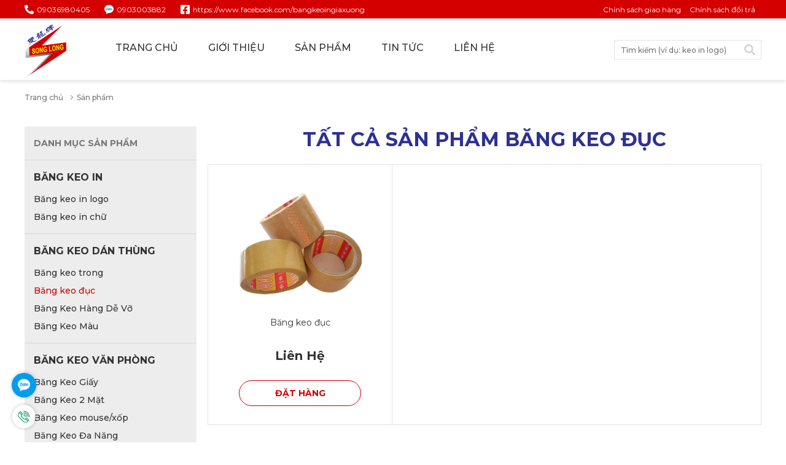

--- FILE ---
content_type: text/html; charset=UTF-8
request_url: https://xuongbangkeo.com/bang-keo-duc
body_size: 4201
content:
<!DOCTYPE html>
<html lang="vi">
<head>
<meta charset="utf-8">
<meta http-equiv="X-UA-Compatible" content="IE=edge" />
<meta name="viewport" content="width=device-width, initial-scale=1.0, maximum-scale=1.0, user-scalable=0"  />
<title>BĂNG KEO ĐỤC - XƯỞNG SẢN XUẤT BĂNG KEO IN LOGO, IN THƯƠNG HIỆU, BĂNG KEO DÁN THÙNG Ở TP.HCM</title>
<base href="https://xuongbangkeo.com/" />
<link rel="shortcut icon" href="layout/images/favicon/favicon.ico" type="image/x-icon" />
<link rel="icon" href="layout/images/favicon/favicon.ico" type="image/x-icon" />
<link rel="apple-touch-icon" sizes="180x180" href="layout/images/favicon/apple-touch-icon.png" />
<link rel="icon" type="image/png" sizes="32x32" href="layout/images/favicon/favicon-32x32.png" />
<link rel="icon" type="image/png" sizes="16x16" href="layout/images/favicon/favicon-16x16.png" />
<link rel="stylesheet" href="layout/css/style.css" type="text/css" />
<link rel="canonical" href="https://xuongbangkeo.com/bang-keo-duc" />
<meta name="description" content="Băng keo đục">
<meta name="keywords" content="bang keo, xuong bang keo, bang keo gia re, bang keo hcm, bang keo cong nghiep, bang keo ca nhan, bang keo logo">
<meta property="article:published_time" content="2000-01-01T15:25:01+07:00">
<meta property="article:section" content="Sản Phẩm">
<meta property="og:description" content="Băng keo đục" />
<meta property="og:title" content="Băng keo đục - XƯỞNG SẢN XUẤT BĂNG KEO IN LOGO, IN THƯƠNG HIỆU, BĂNG KEO DÁN THÙNG Ở TP.HCM" />
<meta property="og:type" content="article" />
<meta property="og:locale" content="vi_VN" />
<meta property="og:url" content="https://xuongbangkeo.com/san-pham" />
<meta property="og:image" content="https://xuongbangkeo.com/media/images/social-images/1200x628.png" />


<script type="application/ld+json">{"@context":"https://schema.org","@type":"Website","name":"Băng keo đục - XƯỞNG SẢN XUẤT BĂNG KEO IN LOGO, IN THƯƠNG HIỆU, BĂNG KEO DÁN THÙNG Ở TP.HCM","description":"Các loại băng keo của công cty Song Long.","image":"https://xuongbangkeo.com/media/images/social-images/1200x628.png"}</script>
<div id="fb-customer-chat" class="fb-customerchat"></div>
<!-- Global site tag (gtag.js) - Google Analytics -->
<script async src="https://www.googletagmanager.com/gtag/js?id=G-NRLZLMPDPV"></script>
<script>
  window.dataLayer = window.dataLayer || [];
  function gtag(){dataLayer.push(arguments);}
  gtag('js', new Date());
  gtag('config', 'G-NRLZLMPDPV');
</script>

<!-- Start Alexa Certify Javascript -->
<script async custom-element="amp-analytics" src="https://cdn.ampproject.org/v0/amp-analytics-0.1.js"></script>
<script type="text/javascript">
_atrk_opts = { atrk_acct:"TXrQw1ah9W20em", domain:"xuongbangkeo.com",dynamic: true};
(function() { var as = document.createElement('script'); as.type = 'text/javascript'; as.async = true; as.src = "https://certify-js.alexametrics.com/atrk.js"; var s = document.getElementsByTagName('script')[0];s.parentNode.insertBefore(as, s); })();
</script>
<noscript><img src="https://certify.alexametrics.com/atrk.gif?account=TXrQw1ah9W20em" style="display:none" height="1" width="1" alt="" /></noscript>
<!-- End Alexa Certify Javascript -->  

<!-- Facebook Messenger -->
<!-- Messenger Chat Plugin Code -->
    <div id="fb-root"></div>
    <script>
      var chatbox = document.getElementById('fb-customer-chat');
      chatbox.setAttribute("page_id", "113288410123619");
      chatbox.setAttribute("attribution", "page_inbox");
      window.fbAsyncInit = function() {
        FB.init({
          xfbml            : true,
          version          : 'v10.0'
        });
      };

      (function(d, s, id) {
        var js, fjs = d.getElementsByTagName(s)[0];
        if (d.getElementById(id)) return;
        js = d.createElement(s); js.id = id;
        js.src = 'https://connect.facebook.net/vi_VN/sdk/xfbml.customerchat.js';
        fjs.parentNode.insertBefore(js, fjs);
      }(document, 'script', 'facebook-jssdk'));
    </script>
</head>
<body>
<div id="header" class="header">
<div class="top-header">
    <div class="wrapper">
        <div class="top-header-left">
            <ul>
                <li><a class="phone-icon" href="tel:09036980405">09036980405</a></li>
                <li><a class="zalo-icon" href="https://zalo.me/0903003882" target="_blank">0903003882</a></li>
                <li><a class="facebook-icon" href="https://www.facebook.com/bangkeoingiaxuong" target="_blank">https://www.facebook.com/bangkeoingiaxuong</a></li>
            </ul>
        </div>
        <div class="top-header-right">
            <ul>
                <li><a href="https://xuongbangkeo.com">Chính sách giao hàng</a></li>
                <li><a href="https://xuongbangkeo.com">Chính sách đổi trả</a></li>
            </ul>
        </div>
    </div>
</div>
<div class="header-inner wrapper">
    <div class="logo"><a href="https://xuongbangkeo.com"><img src="/media/images/logo/logo-songlong.svg" alt="XƯỞNG SẢN XUẤT BĂNG KEO IN LOGO, IN THƯƠNG HIỆU, BĂNG KEO DÁN THÙNG Ở TP.HCM"></a></div>
    <div class="if-mobile">
        <div class="navi">
            <ul>
                <li><a href="https://xuongbangkeo.com">TRANG CHỦ</a></li>
                <li><a href="https://xuongbangkeo.com/gioi-thieu">GIỚI THIỆU</a></li>
                <li><a href="https://xuongbangkeo.com/san-pham">SẢN PHẨM</a></li>
                <li><a href="https://xuongbangkeo.com/tin-tuc">TIN TỨC</a></li>
                <li><a href="https://xuongbangkeo.com/lien-he">LIÊN HỆ</a></li>
            </ul>
        </div>
    </div>
    <div class="search-fild">
            <form action="https://xuongbangkeo.com/tim-kiem" method="get" accept-charset="utf-8" role="search">
                <fieldset>
                    <input name="q" type="search" placeholder="Tìm kiếm (ví dụ: keo in logo)" minlength="3" value="" required />
                    <button type="submit"></button>
                </fieldset>
            </form>
        </div>
</div>
</div>
<!--Header-->
<div id="container">
    <div class="wrapper breadcrum">
        <ul>
            <li><a href="https://xuongbangkeo.com">Trang chủ</a></li>
            <li><a href="https://xuongbangkeo.com/bang-keo-duc">Sản phẩm</a></li>
        </ul>
    </div>

    <div class="wrapper category">
        <div class="sidebar" id="filter-modal">
            <p>danh mục sản phẩm</p>
                        <ul class="cat">
                <h3><a href="https://xuongbangkeo.com/bang-keo-in">BĂNG KEO IN</a></h3>
                                <li><a class="" href="https://xuongbangkeo.com/bang-keo-in-logo">Băng keo in logo</a></li>
                                <li><a class="" href="https://xuongbangkeo.com/bang-keo-in-chu">Băng keo in chữ</a></li>
                            </ul>
                        <ul class="cat">
                <h3><a href="https://xuongbangkeo.com/bang-keo-dan-thung">BĂNG KEO DÁN THÙNG</a></h3>
                                <li><a class="" href="https://xuongbangkeo.com/bang-keo-trong">Băng keo trong</a></li>
                                <li><a class="" href="https://xuongbangkeo.com/bang-keo-duc">Băng keo đục</a></li>
                                <li><a class="" href="https://xuongbangkeo.com/bang-keo-hang-de-vo">Băng Keo Hàng Dễ Vỡ</a></li>
                                <li><a class="" href="https://xuongbangkeo.com/bang-keo-mau">Băng Keo Màu</a></li>
                            </ul>
                        <ul class="cat">
                <h3><a href="https://xuongbangkeo.com/bang-keo-van-phong">BĂNG KEO VĂN PHÒNG</a></h3>
                                <li><a class="" href="https://xuongbangkeo.com/bang-keo-giay">Băng Keo Giấy</a></li>
                                <li><a class="" href="https://xuongbangkeo.com/bang-keo-2-mat">Băng Keo 2 Mặt</a></li>
                                <li><a class="" href="https://xuongbangkeo.com/bang-keo-mousexop">Băng Keo mouse/xốp</a></li>
                                <li><a class="" href="https://xuongbangkeo.com/bang-keo-da-nang">Băng Keo Đa Năng</a></li>
                            </ul>
                        <ul class="cat">
                <h3><a href="https://xuongbangkeo.com/bang-keo-xay-dung">BĂNG KEO XÂY DỰNG</a></h3>
                                <li><a class="" href="https://xuongbangkeo.com/bang-keo-dien">Băng Keo Điện</a></li>
                                <li><a class="" href="https://xuongbangkeo.com/bang-keo-dan-nhom">Băng Keo Dán Nhôm</a></li>
                                <li><a class="" href="https://xuongbangkeo.com/bang-keo-luoi">Băng Keo Lưới</a></li>
                                <li><a class="" href="https://xuongbangkeo.com/bang-keo-da-nang-49327">Băng Keo Đa Năng</a></li>
                                <li><a class="" href="https://xuongbangkeo.com/bang-keo-chong-dot">Băng Keo Chống Dột</a></li>
                            </ul>
                        <ul class="cat">
                <h3><a href="https://xuongbangkeo.com/keo-cong-nghiep">KEO CÔNG NGHIỆP</a></h3>
                                <li><a class="" href="https://xuongbangkeo.com/keo-502">Keo 502</a></li>
                                <li><a class="" href="https://xuongbangkeo.com/keo-sua">Keo sữa</a></li>
                            </ul>
            
        </div>
        <div class="category-inner">
            <div class="sort-and-arrange"><a href="#filter-modal" rel="modal:open">Lọc theo danh mục sản phẩm</a></div>
            <h1>tất cả sản phẩm Băng keo đục</h1>
            <ul class="list-product">
                                <li><a href="https://xuongbangkeo.com/bang-keo-duc/bang-keo-duc-7.html">
                    <img src="/media/images/san-pham/bang-keo-duc-6cm-100-yard-vmax.jpeg" alt="Băng keo đục" />
                    <h3>Băng keo đục</h3>
                    <p class="price">Liên Hệ</p>
                    </a>
                    <a href="https://xuongbangkeo.com/bang-keo-duc/bang-keo-duc-7.html" class="common-button">đặt hàng</a>
                </li>
                            </ul>
        </div>
        
    </div>


    <div class="wrapper process">
        <h2>Quy trình sản xuất</br>băng keo tại Song Long</h2>
        <ul>
            <li>
                <h3><img src="layout/images/step-1.png" alt="bước 1"></h3>
                <p>Khách hàng gửi mẫu có sẵn hoặc trình bày ý tưởng</p>
            </li>
            <li>
                <h3><img src="layout/images/step-2.png" alt="bước 2"></h3>
                <p>Trao đổi, chỉnh sửa để đi đến mẫu thiết kế và kích thước băng keo cuối cùng</p>
            </li>
            <li>
                <h3><img src="layout/images/step-3.png" alt="bước 3"></h3>
                <p>Báo giá cho khách hàng dựa trên yêu cầu đặt hàng</p>
            </li>
            <li>
                <h3><img src="layout/images/step-4.png" alt="bước 4"></h3>
                <p>Cọc trước và lên đơn hàng cho khách</p>
            </li>
            <li>
                <h3><img src="layout/images/step-5.png" alt="bước 5"></h3>
                <p>In ấn và giao hàng sau 10-14 ngày kể từ ngày nhận đơn</p>
            </li>
        </ul>
    </div>
    <!--process-->
    <div class="wrapper-1 another-product">
        <div class="wrapper another-news">
            <h2>TIN TỨC MARKETING</h2>
            <ul class="previous-news">
                                <li class="colm-3"><a href="https://xuongbangkeo.com/tin-tuc/goi-ten-cac-loai-bang-keo-co-mat-tren-thi-truong-hien-nay-44.html">
                    <img src="/media/images/tin-tuc/2021/Th%C3%A1ng%2010/c%C3%A1c%20lo%E1%BA%A1i%20b%C4%83ng%20keo%20chuy%C3%AAn%20d%E1%BB%A5ng.png" alt="Gọi tên các loại băng keo có mặt trên thị trường hiện nay">
                    <h2>Gọi tên các loại băng keo có mặt trên thị trường hiện nay</h2>
                    <p class="date"><span>Friday, 12-11-2021</span></p>
                </a></li>
                                <li class="colm-3"><a href="https://xuongbangkeo.com/tin-tuc/nhung-yeu-to-can-luu-y-khi-mua-bang-keo-dan-thung-43.html">
                    <img src="/media/images/tin-tuc/2021/Th%C3%A1ng%2010/thumnail%20bang%20keo%20dan%20thung%20chat%20luong.png" alt="Những yếu tố cần lưu ý khi mua băng keo dán thùng">
                    <h2>Những yếu tố cần lưu ý khi mua băng keo dán thùng</h2>
                    <p class="date"><span>Tuesday, 09-11-2021</span></p>
                </a></li>
                                <li class="colm-3"><a href="https://xuongbangkeo.com/tin-tuc/lam-the-nao-de-kiem-tra-chat-luong-bang-keo-duc-42.html">
                    <img src="/media/images/tin-tuc/2021/Th%C3%A1ng%2010/thumbnail%20kiem%20tra%20chat%20luong%20bang%20keo%20duc.png" alt="Làm thế nào để kiểm tra chất lượng băng keo đục">
                    <h2>Làm thế nào để kiểm tra chất lượng băng keo đục</h2>
                    <p class="date"><span>Friday, 05-11-2021</span></p>
                </a></li>
                            </ul>
        </div>
    </div>
</div>
<div class="footer">
    <div class="wrapper">
        <div class="footer-left">
            <a href="#"><img src="layout/images/logo-songlong.svg" alt="Công ty Kinh doanh Phát triển Song Long"></a>
        </div>
        <div class="footer-right">
            <div class="footer-keyword">
                <h2>XƯỞNG SẢN XUẤT BĂNG KEO IN LOGO, IN THƯƠNG HIỆU, BĂNG KEO DÁN THÙNG Ở TP.HCM</h2>
                <p>
                                                <a href="https://xuongbangkeo.com/bang-keo-in">BĂNG KEO IN</a>
                                                    |
                                <a href="https://xuongbangkeo.com/bang-keo-dan-thung">BĂNG KEO DÁN THÙNG</a>
                                                    |
                                <a href="https://xuongbangkeo.com/bang-keo-van-phong">BĂNG KEO VĂN PHÒNG</a>
                                                    |
                                <a href="https://xuongbangkeo.com/bang-keo-xay-dung">BĂNG KEO XÂY DỰNG</a>
                                                    |
                                <a href="https://xuongbangkeo.com/keo-cong-nghiep">KEO CÔNG NGHIỆP</a>
                                </p>
            </div>
            <div class="copyright">
                <p>© 2021 - Bản quyền của Công ty Kinh doanh Phát triển Song Long</p>
                <p>Giấy chứng nhận Đăng ký Kinh doanh số 0315636631 do Sở Kế hoạch và Đầu tư Thành phố Hồ Chí Minh cấp ngày 18/04/2019</p>
            </div>
        </div>
    </div>
</div>

<div class="mobile-call">
    <ul>
        <li><a href="https://zalo.me/0903003882" target="_blank"><img src="layout/images/zalo.svg" alt="Số Zalo"></a></li>
        <li><a href="tel:"><img src="layout/images/phone-call.svg" alt="Số điện thoại"></a></li>
    </ul>
</div>

<div id="scroll-top"><a href="#top"><img src="layout/images/top.svg" alt="Trở lên trên"></a></div>
<div id="fb-customer-chat" class="fb-customerchat"></div>
<script src="https://ajax.googleapis.com/ajax/libs/jquery/2.2.4/jquery.min.js"></script>
<script src="layout/js/jquery.flexslider.js" type="text/javascript"></script>
<script src="layout/js/main.js" type="text/javascript"></script>
<script src="https://cdnjs.cloudflare.com/ajax/libs/jquery-modal/0.9.1/jquery.modal.min.js"></script>
<script src="https://www.google.com/recaptcha/api.js?hl=vi" async defer></script>
<script>
    $(document).ready(function() {
        $('.navi ul li').each(function(index, el) {
            if ($(this).find('a').attr('href') == window.location.href.replace(/^\/|\/$/g, '')) {
                $(this).find('a').addClass('active');
                return;
            }
        });

        $('.sidebar ul li').each(function(index, el) {
            if ($(this).find('a').attr('href') == window.location.href.replace(/^\/|\/$/g, '')) {
                $(this).find('a').addClass('current');
                return;
            }
        });
    });
</script>
<script defer src="https://static.cloudflareinsights.com/beacon.min.js/vcd15cbe7772f49c399c6a5babf22c1241717689176015" integrity="sha512-ZpsOmlRQV6y907TI0dKBHq9Md29nnaEIPlkf84rnaERnq6zvWvPUqr2ft8M1aS28oN72PdrCzSjY4U6VaAw1EQ==" data-cf-beacon='{"version":"2024.11.0","token":"4e90190d0493427dbfeec4cf5a1d76ee","r":1,"server_timing":{"name":{"cfCacheStatus":true,"cfEdge":true,"cfExtPri":true,"cfL4":true,"cfOrigin":true,"cfSpeedBrain":true},"location_startswith":null}}' crossorigin="anonymous"></script>
</body>
</html>


--- FILE ---
content_type: text/css
request_url: https://xuongbangkeo.com/layout/css/style.css
body_size: 5597
content:
/*
Theme Name: Song Long
Theme URI:
Version: 1
*/

@import url('https://fonts.googleapis.com/css2?family=Montserrat:wght@400;500;700;800&display=swap');
@import url("base.css");
@import url("jqueryModal.css");


ul,
ol {
    list-style: none;
}
h1, h2, h3, h4, h5{
    font-weight: normal;
}

body {
    font-family: 'Montserrat', sans-serif;
    line-height: 1;
    font-size: 16px;
    font-weight: 500;
}
.wrapper {
    max-width: 1200px;
    width: 100%;
    display: block;
    margin-left: auto;
    margin-right: auto;
    position: relative;
}
.wrapper-1{
    width: 100%;
    display: block;
    margin-left: auto;
    margin-right: auto;
    position: relative;
}
.hide{
    display: none;s
}
.fl {
    float: left;
}

.fr {
    float: right;
}

.colm-2{
    width: 50%;
    max-width: 600px;
}
.colm-3{
    width: 100%;
    max-width: 400px;
}
.colm-4{
    width: 100%;
    max-width: 300px;
}

/**********************
/////////////////Header
**********************/

.top-header{
    background: #d40000;
    display: block;
    overflow: hidden;
    height: 30px;
    line-height: 30px;
}
.top-header-left{
    float: left;
}
.top-header-left li{
    display: inline-block;
    margin-right: 20px;
}
.top-header-left li a, .top-header-right li a{
    color: #fff;
    font-size: 12px;
    font-weight: 400;
}
.top-header-right{
    float: right;
}
.top-header-right li{
    display: inline-block;;
    margin-right: 10px;
}
.top-header-left li a:hover, .top-header-right li a:hover{
    text-decoration: underline;
}
.top-header-left li .phone-icon{
    position: relative;
    display: block;
    padding-left: 20px;
}
.top-header-left li .phone-icon:before{
    content: "";
    position: absolute;
    top: 7px;
    left: 0;
    background: url(../images/phone-icon.svg) no-repeat top left;
    width: 15px;
    height: 15px;
}
.top-header-left li .zalo-icon{
    position: relative;
    display: block;
    padding-left: 20px;
}
.top-header-left li .zalo-icon:before{
    content: "";
    position: absolute;
    top: 7px;
    left: 0;
    background: url(../images/zalo-icon.svg) no-repeat top left;
    width: 15px;
    height: 15px;
}
.top-header-left li .facebook-icon{
    position: relative;
    display: block;
    padding-left: 20px;
}
.top-header-left li .facebook-icon:before{
    content: "";
    position: absolute;
    top: 7px;
    left: 0;
    background: url(../images/facebook-icon.svg) no-repeat top left;
    width: 15px;
    height: 15px;
}

.header {
    width: 100%;
    display: block;
    z-index: 100;
    clear: both;
    background: #fff;
    height: 130px;
    position: relative;
    box-shadow: 0 3px 6px rgba(0,0,0,0.1);
}
.logo {
    float: left;
    margin-right: 80px;
}
.logo a{
    display: block;
    overflow: hidden;
    cursor: pointer;
}
.logo a img {
    width: 68px;
    height: auto;
    margin-top: 10px;
}
.navi{
    float: left;
    margin-top: 40px;
}
.navi li{
    display: inline-block;
    vertical-align: top;
    margin-right: 45px;
}
.navi li a{
    color: #333;
    font-weight: 500;
    font-size: 16px;
    text-transform: uppercase;
    padding-bottom: 10px;
}
.navi li a.active, .navi li a:hover{
    color: #d40000;
    border-bottom: 2px solid #d40000;
}
/*.navi li a:hover{
    color: #d40000;
    padding-bottom: 41px;
}*/

.search-fild{
    float: right;
    margin-top: 35px;
    position: relative;
}
.search-fild input[type="search"]{
    width: 240px;
    height: 32px;
    border: 1px solid #e2e2e2;
    font-size: 12px;
    color: #333;
    text-indent: 10px;
    position: relative;
    background: #fff;
    transition: all ease-in-out 300ms;
}
.search-fild button{
    background: url(../images/search.svg) no-repeat top center;
    width: 22px;
    height: 22px;
    text-indent: -999px;
    position: absolute;
    top: 7px;
    right: 8px;
    cursor: pointer;
}


/**********************
/////////////////Promote
**********************/

#container{
    display: block;
    overflow: hidden;
    width: 100%;
}

.flexslider-1{
    position: relative;
    width: 100%;
    max-height: 460px;
    overflow: hidden;
}
.flexslider .flex-control-paging, .flexslider-1 .flex-control-paging{
    display: block;
    position: absolute;
    left: 50%;
    bottom: 30px;
    margin-left: -4%;
}
.flexslider .flex-control-paging li, .flexslider-1 .flex-control-paging li{
    display: inline-block;
    margin: 0 5px;
}
.flexslider .flex-control-paging li a, .flexslider-1 .flex-control-paging li a{
    opacity: 0.5;
    color: rgba(0,0,0,0);
    background: #fff;
    width: 10px;
    height: 10px;
    display: block;
    border-radius: 20px;
    font-size: 5px;
    border: 1px solid #d40000;
}
.flexslider .flex-control-paging li a.flex-active, .flexslider-1 .flex-control-paging li a.flex-active{
    opacity: 1;
}
.flexslider-2 .flex-control-paging{
    display: none;
}
.flexslider .flex-direction-nav,.flexslider-1 .flex-direction-nav, .flexslider-2 .flex-direction-nav{
    width: 100%;
}
.flexslider .flex-prev, .flexslider-1 .flex-prev, .flexslider-2 .flex-prev{
    position: absolute;
    top: 50%;
    left: 0;
    margin-top: -30px;
    opacity: 0.5;
    transition: all ease-in-out 300ms;
}
.flexslider .flex-next,.flexslider-1 .flex-next, .flexslider-2 .flex-next{
    position: absolute;
    top: 50%;
    right: 59px;
    margin-top: -30px;
    opacity: 0.5;
    transition: all ease-in-out 300ms;
}
.flexslider .flex-prev:hover, .flexslider .flex-next:hover, .flexslider-1 .flex-prev:hover, .flexslider-1 .flex-next:hover, .flexslider-2 .flex-prev:hover, .flexslider-2 .flex-next:hover{
    opacity: 1;
}
.flexslider .flex-prev::before,.flexslider-1 .flex-prev::before, .flexslider-2 .flex-prev::before{
    content: "";
    position: absolute;
    width: 59px;
    height: 59px;
    background: url(../images/prev-arrow.svg) no-repeat top center;
}
.flexslider .flex-next::before,.flexslider-1 .flex-next::before, .flexslider-2 .flex-next::before{
    content: "";
    position: absolute;
    width: 59px;
    height: 59px;
    background: url(../images/next-arrow.svg) no-repeat top center;
}
.flexslider-1 .slides li:first-child{
    min-height: 460px;
}
.flexslider{
    position: relative;
    display: block;
    float: left;
}


/**********************
/////////////////Best selling
**********************/

.best-sell{
    margin-top: 80px;
}
.best-sell h2{
    color: #d40000;
    text-align: center;
    margin-bottom: 20px;
}

h2{
    font-size: 32px;
    text-transform: uppercase;
    font-weight: 700;
    line-height: 1.3;
}
.flexslider-2{
  border: 1px solid #e2e2e2;
  width: 100%;
  position: relative;
  max-height: 401px;
  overflow: hidden;
}

.list-product li{
    border-left: 1px solid #e2e2e2;
    box-sizing: unset;
    max-width: 300px;
    text-align: center;
}
.list-product li a{
    display: block;
    margin: 30px 50px;
}
.list-product li a:hover h3{
    text-decoration: underline;
}
.list-product li h3{
    font-size: 14px;
    color: #333;
    margin: 15px 0;
    min-height: 38px;
    line-height: 1.3;
}
.price{
    font-size: 20px;
    color: #333;
    font-weight: 700;
}
.common-button{
    border: 1px solid #d40000;
    padding: 13px 20px;
    color: #d40000;
    font-size: 14px;
    font-weight: 700;
    text-transform: uppercase;
    border-radius: 30px;
    transition: all ease-in-out 300ms;
}
.common-button:hover{
    color: #fff;
    background: #d40000;
}


/**********************
/////////////////About-us
**********************/

.about-us {
    display: table;
    background: url(../images/bg-grey.jpg) no-repeat top center;
    padding: 60px 0;
    margin: 80px 0;
}
.about-us-left{
    float: left;
    width: 45%;
    margin-top: 70px;
}
.about-us-right{
    float: right;
}
h1{
    font-size: 32px;
    font-weight: 700;
    margin-bottom: 30px;
    color: #2e3192
}
.about-us p{
    font-size: 16px;
    line-height: 1.5;
    color: #333;
    margin-bottom: 60px;
}
.view-more{
    background: #d40000;
    border: 1px solid #d40000;
    color: #fff;
    border-radius: 30px;
    font-size: 14px;
    text-transform: uppercase;
    font-weight: 700;
    text-align: center;
    padding: 13px 25px;
    cursor: pointer;
    transition: all ease-in-out 300ms;
}
.view-more:hover{
    background: #fff;
    border: 1px solid #d40000;
    color: #d40000;
}


/**********************
/////////////////Whole products
**********************/


.whole-product{
    margin-top: 80px;
    display: block;
    overflow: hidden;
}
.whole-product h2{
    text-align: center;
    margin-bottom: 20px;
}
.whole-product h2 a{
    color: #2e3192;
}

.tabs {
    display: table;
    width: 100%;
    text-align: center;
}
.tab-content{
    display: block;
}
.tabs .tab-link {
    text-align: center;
    font-size: 14px;
    color: #333;
    cursor: pointer;
    display: inline-block;
    margin-right: 5px;
    padding: 13px 25px;
    border-radius: 30px;
    border: 1px solid #e2e2e2;
    text-transform: uppercase;
    transition: all ease-in-out 300ms;
}
.tabs .tab-link:last-child{
    margin-right: 0;
}

.tabs .tab-link:hover {
    color: #d40000;
    border: 1px solid #d40000;
}

.tabs .tab-link.current {
    color: #fff;
    border: 1px solid #d40000;
    font-weight: 700;
    background: #d40000;
}

.tab-content-inner {
    display: none;
    margin-top: 20px;
    border: 1px solid #e2e2e2;
    overflow: hidden;
}
.tab-content-inner .list-product li{
    max-width: 299px;
    float: left;
    text-align: center;
    border-bottom: 1px solid #e2e2e2;
    margin-bottom: -1px;
}
.tab-content-inner .list-product li:nth-child(4n+1){
    margin-left: -2px;
}
.tab-content-inner .list-product li:nth-child(4n+0){
    border-right: 0 !important;
}
.tab-content-inner .list-product li:last-child{
    border-right: 1px solid #e2e2e2;
}
.tab-content-inner.current {
    display: block;
    -webkit-animation: fade 1s ease-out;
    -moz-animation: fade 1s ease-out;
    -o-animation: fade 1s ease-out;
    animation: fade 1s ease-out;
}
.emty{
    text-align: center;
    padding: 30px 0;
    font-size: 24px;
    color: #333;
}



/**********************
/////////////////Blog
**********************/

.blog{
    margin-top: 80px;
}
.header-blog{
    border-bottom: 1px solid #e2e2e2;
    width: 100%;
    display: table;
    margin-bottom: 20px;
}
.header-blog h2{
    color: #2e3192;
    float: left;
}
.header-blog a{
    float: right;
    text-align: left;
    color: #777;
    font-size: 14px;
    text-transform: uppercase;
    position: relative;
    padding-right: 30px;
    margin-top: 15px;
}
.header-blog a:before{
    content: "";
    display: block;
    background: url(../images/next-arrow.svg) no-repeat top center;
    width: 25px;
    height: 25px;
    background-size: 25px;
    top: -6px;
    right: 0;
    position: absolute;
}
.header-blog a:hover{
    text-decoration: underline;
}
.blog-list{
    font-size: 0;
}
.blog-list li{
    display: inline-block;
    vertical-align: top;
    margin-right: 39px;
}
.blog-list li:last-child{
    margin-right: 0;
}
.blog-list li.colm-2{
    max-width: 560px;
}
.blog-list li.colm-4{
    max-width: 280px;
}
.blog-list li a{
    width: 100%;
    display: block;
    overflow: hidden;
}
.blog-list li p img{
    width: 100%;
    display: block;
    overflow: hidden;
    margin-bottom: 15px;
    clear: both;
    max-height: 280px;
}
.blog-list li.colm-4 p img{
    max-height: 280px;
}
.blog-list li h3{
    font-size: 20px;
    font-weight: 700;
    line-height: 1.3;
    color: #333;
    margin-bottom: 10px;
}
.blog-list li h3:hover{
    text-decoration: underline;
}

.blog-list li .date{
    display: block;
    color: #777;
    font-size: 12px;
}

/**********************
/////////////////Get in touch
**********************/

.get-in-touch{
    background: url(../images/bg-grey.jpg) no-repeat top center;
    margin-top: 80px;
    padding: 60px 0 ;
    display: table;
}
.get-in-touch-left{
    width: 48%;
    float: left;
    margin-right: 2%;
    margin-top: 40px;
}
.get-in-touch-left h2{
    color: #2e3192;
    margin-bottom: 30px;
}
.get-in-touch-left p{
    margin-bottom: 30px;
    padding-left: 34px;
}
.address, .phone-number, .email{
    position: relative;
    color: #333;
    font-size: 14px;
}
.address::before{
    content: '';
    display: block;
    position: absolute;
    background: url(../images/location-icon.svg) no-repeat center center;
    width: 14px;
    height: 20px;
    left: -34px;
}
.phone-number::before{
    content: '';
    display: block;
    position: absolute;
    background: url(../images/phone-call-icon.svg) no-repeat center center;
    width: 20px;
    height: 20px;
    left: -34px;
}
.email::before{
    content: '';
    display: block;
    position: absolute;
    background: url(../images/email-icon.svg) no-repeat center center;
    width: 18px;
    height: 20px;
    left: -34px;
}
.get-in-touch-right{
    float: right;
    width: 45%;
    margin-left: 5%;
}
.get-in-touch-right input{
    width: 90%;
    height: 36px;
    background: #fff;
    margin-bottom: 15px;
    font-size: 14px;
    text-indent: 10px;
    border-radius: 4px;
    border: 1px solid #dfdfdf;
}
.get-in-touch-right textarea{
    width: 90%;
    font-size: 14px;
    text-indent: 10px;
    border-radius: 4px;
    border: 1px solid #dfdfdf;
    padding: 10px 0;
}
.get-in-touch-right .alert{
    text-align: center;
}
.get-in-touch-right .alert{
    text-align: center;
    margin: 20px 0;
}
.error{
    color: #d40000;
}
.successed{
    color: #169C62;
}
.get-in-touch-right .view-more{
    width: 90%;
}


/**********************
/////////////////footer
**********************/
.footer{
    padding-top: 80px;
    padding-bottom: 50px;
    display: block;
    overflow: hidden;
    border-top: 1px solid #dfdfdf;
}
.footer-left{
    float: left;
    display: block;
    max-width: 150px;
    width: 100%;
    margin-right: 30px;
}
.footer-keyword{
    padding-bottom: 20px;
    margin-bottom: 20px;
    border-bottom: 1px solid #e2e2e2;
    float: left;
    max-width: 1010px;
    width: 100%;
}
.footer-keyword h2{
    font-size: 16px;
    font-weight: 700;
    margin-bottom: 15px;
}
.footer-keyword p{
    font-size: 14px;
    color: #777777;
}
.footer-keyword p a{
    color: #777777;
}

.copyright{
    float: left;
}
.copyright p{
    font-size: 12px;
    color: #777777;
    margin-bottom: 10px;
}
#scroll-top{
    width: 50px;
    position: fixed;
    bottom: 12%;
    right: 10px;
    opacity: 0;
    transition: all ease-in-out 300ms;
    text-align: right;
}
#scroll-top.show{
    opacity: 0.6;
}

/**********************
///////////////////About us page
**********************/
#about-us .about-us{
    margin-top: -35px;
}
.services {
    border-left: 2px solid #d40000;
    margin-left: 30px;
    z-index: 10;
    margin-top: -280px;
    padding-top: 280px;
    padding-bottom: 20px;
}
.services p{
    width: 60%;
    line-height: 1.5;
    margin-left: 30px;
    font-size: 16px;
}
.services ul{
    margin: 30px;
}
.services ul li{
    display: inline-block;
    vertical-align: bottom;
    margin-right: 70px;
    align-items: center;
    max-width: 255px;
}
.services ul li:last-child{
    margin-right: 0;
}
.services ul li:first-child h3{
    margin-top: 10px;
}
.services ul li img{
    display: block;
    float: left;
    margin-right: 10px;
}
.services ul li h3{
    font-size: 18px;
    font-weight: 700;
    line-height: 1.5;
}

.process{
    margin-top: 80px;
    margin-bottom: 80px;
    padding-top: 60px;
    border-top: 1px solid #dfdfdf;
}
.process h2{
    color: #2e3192;
    text-align: center;
    margin-bottom: 20px;
}
.process ul{
    font-size: 0;
    white-space: nowrap;
    overflow: auto;
    padding-top: 95px;
}
.process ul li{
    max-width: 240px;
    width: 98%;
    display: inline-block;
    vertical-align: top;
}
.process ul li p{
    font-size: 16px;
    line-height: 1.5;
    color: #333;
    border-left: 1px solid #e2e2e2;
    white-space: normal;
    margin-left: 40px;
    padding-left: 10px;
    padding-top: 20px;
}
.process ul li:first-child p{
    margin-left: 20px;
}
.process ul li:nth-child(2n-1) p{
    margin-top: -192px;
    padding-top: 0;
    padding-bottom: 20px;
}

/**********************
///////////////////Category page
**********************/

.sidebar{
    max-width: 280px;
    width: 100%;
    float: left;
    margin-top: 40px;
    margin-right: 18px;
    background: #EDEDED;
}
.sidebar p{
    font-size: 14px;
    color:#777777;
    text-transform: uppercase;
    padding: 20px 15px;
    font-weight: 700;
}
.sidebar h3{
    font-size: 16px;
    font-weight: 700;
    text-transform: uppercase;
    margin-top: 20px;
    margin-bottom: 20px;
    color: #333;
}
.sidebar h3 a{
    color: #333;
}
.cat{
    margin-bottom: 20px;
    border-top: 1px solid #D6D6D6;
    padding: 0 15px;
}
.cat li a{
    display: block;
    font-size: 14px;
    color: #333;
    margin-bottom: 15px;
}
.cat li a:hover,.cat li a.current{
    color: #d40000;
}
.category{
    display: table;
}
.category h1{
    text-align: center;
    color:  #2e3192;
    margin-top: 40px;
    text-transform: uppercase;
    line-height: 1.3;
    margin-bottom: 0;
}
.category-inner .list-product {
    margin-top: 20px;
    border: 1px solid #e2e2e2;
    overflow: hidden;
    float: left;
    max-width: 900px;
    width: 100%;
}
.category .list-product li {
    max-width: 299px;
    float: left;
    text-align: center;
    border-bottom: 1px solid #e2e2e2;
    margin-bottom: -1px;
}
.category .list-product li:last-child {
    border-right: 1px solid #e2e2e2;
}
.category-inner .list-product li:nth-child(3n+1){
    margin-left: -1px;
}
.another-product{
    padding: 80px 0;
    background: url(../images/bg-grey.jpg) no-repeat top center;
}
.another-product .best-sell{
    margin-top: 0;
}
.another-product .flexslider-2{
    background: #fff;
}
.another-product h2{
    text-align: center;
    color:  #2e3192;
}
.another-news h2{
    margin-bottom: 20px;
}

/**********************
///////////////////breadcrum
**********************/

.breadcrum{
    position: relative;
    margin-top: 20px;
    z-index: 10;
}
.breadcrum ul li{
    display: inline-block;
    padding-right: 8px;
    padding-left: 10px;
    position: relative;
}
.breadcrum ul li:first-child{
    padding-left: 0;
}
.breadcrum ul li:first-child:before{
    background: none;
}
.breadcrum ul li:before{
    content: "";
    display: block;
    position: absolute;
    top: 5px;
    left: 0;
    background: url(../images/arrow-forward.svg) no-repeat center center;
    width: 4px;
    height: 7px;
}
.breadcrum ul a{
    font-size: 12px;
    color: #777;
}

/**********************
///////////////////Product detail
**********************/

.header-detail{
    display: table;
    margin-top: 40px;
    margin-bottom: 40px;
}
.flexslider{
    max-width: 500px;
    width: 100%;
    max-height: 470px;
    overflow:hidden;
}
.flexslider .slides img{
    width: 100%;
}
.flexslider .flex-control-paging{
    margin-left: -4%;
}
.short-des{
    margin-left: 40px;
    float: left;
}
.short-detail{
    margin-bottom: 30px;
}
.short-spec p,.short-detail p{
    margin-bottom: 10px;
}
.short-spec{
    margin-bottom: 30px;
}
.short-spec h3, .call-to-buy h3{
    font-size: 20px;
    font-weight: 700;
    margin-bottom: 15px;
}
.call-to-buy ul{
    font-size: 0;
}
.call-to-buy ul li{
    display: inline-block;
    margin-right: 10px;
}

.call-to-buy ul li a{
    display: block;
    padding: 13px 25px;
    border-radius: 30px;
    font-size: 14px;
    font-weight: 700;
    color: #fff;
    text-transform: uppercase;
    cursor: pointer;
}
.phone-call{
    background: #d40000;
}
.phone-call:hover{
    background: #ff0000;
}
.zalo{
    background: #029ded;
}
.zalo:hover{
    background: #2AB7FF;
}
.body-detail{
    display: table;
}
.body-detail table {
  border-collapse: collapse;
  width: 100%;
}

.body-detail td, th {
  border: 1px solid #dfdfdf;
  text-align: left;
  padding: 8px;
}

.body-detail tr:nth-child(even) {
  background-color: #EDEDED;
}
.body-detail h2{
    font-size: 24px;
    color: #2e3192;
    margin-top: 30px;
    margin-bottom: 10px;
    text-transform: uppercase;
    font-weight: 700;
}
.body-detail p{
    line-height: 1.7;
    font-size: 16px;
    color: #333;
    margin-bottom: 15px;
}
.body-detail .colm-2{
    float:left;
}
.body-detail .colm-2:first-child{
    width: 45%;
    margin-right: 4%;
}
.body-detail .colm-2 ul, .body-detail .colm-2 ol{
    list-style: disc;
    margin-bottom: 15px;
}
.body-detail .colm-2 li, .body-detail .colm-2 li{
    padding: 5px 0;
    margin-left: 25px;
}
.body-detail img{
    max-width: 700px;
    width: 100%;
    margin: 20px 0;
}
.ytb-video, .img{
    text-align: center;
}

/**********************
///////////////////Contact & Search page
**********************/

.gmap{
    margin-bottom: 40px;
    overflow:hidden;
    position:relative;
    padding-bottom: 30%;
    height:0;
}

.gmap iframe{

    left:0;

    top:0;

    height:100%;

    width:100%;

    position:absolute;

}
.news-result{
    margin-top: 60px !important;
}
.news-result, .product-result{
    display: table;
    margin-top: 40px;
}
.product-result .list-product{
    border: 1px solid #dfdfdf;
    display: block;
    overflow: hidden;
}
.product-result .list-product li:nth-child(4n+1){
    margin-left: -2px;
}
.news-result h2, .product-result h2{
    font-size: 24px;
    margin-bottom: 10px;
}


/**********************
///////////////////News
**********************/

.newest{
    width: 100%;
    display: table;
    margin-bottom: 40px;
}
.newest img{
    max-width: 560px;
    width: 100%;
    float: left;
    margin-right: 30px;
}
.newest h1{
    font-size: 24px;
    color: #333;
    margin-bottom: 10px;
    margin-top: 30px;
}
.newest .date{
    font-size:12px;
    color: #777;
    margin-bottom: 20px;
}
.date{
    font-size:12px;
    color: #777;
}
.newest p{
    color: #333;
    font-size: 16px;
    line-height: 1.7;
    margin-bottom: 30px;
}
.newest .common-button{
    cursor: pointer;
    background: #fff;
}
.newest a:hover .common-button{
    background: #d40000;
    color: #fff;
}
.newest a:hover h1{
    text-decoration: underline;
}
.previous-news{
    display: table;
}
.previous-news .colm-3{
    float: left;
    margin-bottom: 40px;
    margin-right: 29px;
    max-width: 380px;
    width: 100%;
}
.previous-news .colm-3:nth-child(3n){
    margin-right: 0;
}
.previous-news .colm-3 a:hover h2{
    text-decoration: underline;
}
.previous-news .colm-3 h2{
    text-align: left;    font-size: 16px;
    font-weight: 700;
    line-height: 1.5;
    color: #333;
    margin-top: 15px;
    margin-bottom: 10px;
}
.previous-news .colm-3 .date{
    font-size:12px;
    color: #777;
}
.previous-news .colm-3 img{
    border: 1px solid #dfdfdf;
}
.pagi{
    text-align: center;
}
.pagi li{
    display: inline-block;
    margin: 20px 0;
}
.pagi li a{
    width: 36px;
    height: 36px;
    line-height: 36px;
    border-radius: 4px;
    border: 1px solid #dfdfdf;
    color: #777;
    font-size: 18px;
    display: block;
}
.pagi li a:hover, .pagi li a.current{
    background: #2e3192;
    border: 1px solid #2e3192;
    color: #fff;
}

.news-detail{
    display: table;
    float: left;
    width: 100%;
    max-width: 780px;
    margin-right: 58px;
    position: relative;
}
.related-news{
    float: left;
    max-width: 360px;
    width: 100%;
}
.share{
    position: fixed;
    top: 200px;
    left: 10px;
    text-align: center
}
.share span{
    color: #777;
    font-size: 12px;

}
.header-news-detail h1{
    margin-bottom: 10px;
    line-height: 1.3;
}
.header-news-detail .date{
    margin-bottom: 30px;
}
.related-news  h2{
    font-size: 20px;
    color: #777;
    margin-bottom: 20px;
}
.related-news li{
    margin-bottom: 20px;
    padding-bottom: 20px;
    border-bottom: 1px solid #dfdfdf;
    display: block;
    overflow: hidden;
}
.related-news li:last-child{
    border-bottom: 0;
}
.related-news li img{
    max-width: 100px;
    width: 100%;
    float: left;
    display: block;
    margin-right: 15px;
    border: 1px solid #e2e2e2;
}
.related-news li h3{
    font-size: 14px;
    font-weight: 700;
    color: #333;
    line-height: 1.5;
    margin-bottom: 15px;
    max-height: 42px;
    overflow: hidden;
}
.related-news li a:hover h3{
    text-decoration: underline;
}

/**********************
///////////////////mobile call
**********************/

.mobile-call{
    position: fixed;
    left: 10px;
    bottom: 10px;
    z-index: 101;
}
.mobile-call li:first-child{
    margin-bottom: -10px;
}
.mobile-call a img{
    width: 58px;
    height: 58px;
}

/**********************
///////////////////Responsive
**********************/

@media only screen and (max-width: 768px) {
    .header{
        height: unset;
        position: fixed;
    }
    .logo{
        max-width: 40px;
        height: auto;
        margin-left: 10px;
        margin-top: 10px;
    }
    .logo img{
        width: 100% !important;
        height: auto !important;
        margin-top: unset !important;
    }
    .top-header{
        display: none;
    }
    .search-fild{
        position: absolute;
        right: 60px;
        top: 15px;
        margin-top: unset;
    }
    .menu-mobile{
        position: relative;
        float: right;
        width: 24px;
        height: 16px;
        display: block;
        padding: 16px;
        margin-top: 8px;
    }
    .menu-mobile:after {
        content: "";
        position: absolute;
        background: url(../images/hamburger.svg) no-repeat top right;
        width: 20px;
        height: 20px;
    }
    .menu-mobile.close:after {
        content: "";
        position: absolute;
        background: url(../images/close.svg) no-repeat top right;
        width: 20px;
        height: 20px;
    }
    .if-mobile{
        display: none;
    }
    #container{
        padding-top: 65px;
        overflow: hidden;
    }
    .flex-direction-nav{
        bottom: -85px;
    }
    .show-on-mobile{
        display: block !important;
    }
    .navi{
        text-align: center;
        width: 100%;
    }
    .navi li{
        display: block;
        margin-right: unset;
        margin-bottom: 30px;
    }
    .navi li a:hover, .navi li a.active{
        border-bottom: unset;
    }
    .flexslider-1{
        max-height: 185px;
    }
    .flexslider-1 .slides li a{
        text-align: center;
    }
    .flexslider-1 .slides img{
        width: 100%;
    }
    .flexslider-1 .flex-direction-nav{
        display: none;
    }
    .flexslider-1 .flex-control-paging{
        bottom: 15px;
    }
    .flexslider .flex-next::before, .flexslider-1 .flex-next::before, .flexslider-2 .flex-next::before, .flexslider .flex-prev::before, .flexslider-1 .flex-prev::before, .flexslider-2 .flex-prev::before{
        background-size: 100%;
        width: 40px;
    }
    .best-sell{
        margin-top: 40px;
    }
    h2{
        font-size: 24px;
    }
    .list-product li a{
        margin: 10px 10px 20px 10px;
    }
    .list-product li img{
        width: 100%;
    }
    .list-product li h3{
        font-size: 12px;
        color: #333;
        line-height: 1.5;
        margin: 10px 0;
    }
    .price{
        font-size: 16px;
    }
    .common-button, .view-more{
        font-size: 12px;
        padding: 10px 16px;
    }
    .flexslider-2 .flex-next{
        right: 40px;

    }
    .flexslider-2 .flex-prev{

    }

    .about-us{
        padding: 40px 0;
        margin: 40px 0;
        display: block;
        overflow: hidden;
        background-size: cover;
    }
    .about-us-left{
        width: 90%;
        float: unset;
        padding: 0 5%;
        margin-top: 0;
        text-align: center;
        margin-bottom: 30px;
    }
    #about-us .about-us-left{
        margin-top: 40px;
    }
    .about-us-left h1{
        font-size: 28px;
        margin-bottom: 15px;
    }
    .about-us p{
        margin-bottom: 20px;
    }
    .about-us-right{
        float: unset;
    }
    .about-us-right img{
        width: 90%;
        padding: 0 5%;
    }
    .services p{
        width: 80%;
        line-height: 1.7;
    }
    .services ul li{
        display: block;
        overflow: hidden;
        margin-bottom: 30px;
        margin-right: unset;
    }
    .whole-product{
        margin-top: unset;
    }
    .tabs{
        display: block;
    }
    .tabs ul{
        padding-left: 10px;
        white-space: nowrap;
        overflow: auto;
    }
    .tabs .tab-link{
        font-size: 12px;
        padding: 10px 16px;
    }
    .tab-content-inner .list-product li, .category .list-product li{
        max-width: 186px;
    }
    .tab-content-inner .list-product li:nth-child(4n+1){
        margin-left: unset;
    }
    .tab-content-inner .list-product li:nth-child(2n+1){
        margin-left: -2px;
    }

    .blog{
        margin-top: 60px;
        margin-left: 10px;
        margin-right: 10px;
    }
    .blog h2{
        max-width: 230px;
    }
    .header-blog a{
        margin-top: 35px;
    }
    .blog-list li.colm-2{
        width: 100%;
        display: block;
        overflow: hidden;
        margin-bottom: 30px;
    }
    .blog-list li.colm-4{
        max-width: 170px;
        margin-right: 15px;
    }
    .blog-list li.colm-4:last-child{
        margin-right: 0;
    }
    .blog-list li.colm-4 h3{
        font-size: 16px;
    }
    .get-in-touch{
        margin-top: 40px;
        padding: 40px 0;
        display: block;
        overflow: hidden;
        background-size: cover;
    }
    .get-in-touch-left{
        margin-top: 0;
    }
    .get-in-touch-left, .get-in-touch-right{
        width: 92%;
        margin-right: 4%;
        margin-left: 4%;
        float: unset;
    }
    .get-in-touch-right input, .get-in-touch-right textarea, .get-in-touch-right .view-more{
        width: 100%;
    }
    .get-in-touch-left p{
        padding-left: 24px;
    }
    .address::before, .phone-number::before, .email::before{
        left: -24px;
    }
    .footer{
        padding: 40px 0;
    }
    .footer-left img{
        width: 30%;
        margin-bottom: 20px;
    }
    .footer-left, .footer-right{
        width: 90%;
        max-width: unset;
        margin-left: 5%;
        margin-right: 5%;
        text-align: center;
    }
    .footer-left p, .footer-right p{
        line-height: 1.5;
    }
    .breadcrum ul{
        text-align: center;
    }
    .sidebar{
        width: 100%;
        display: none;
    }
    .category h1{
        font-size: 24px;
        width: 90%;
        margin-left: 5%;
        margin-right: 5%;
    }
    .process{
        border-top: 0;
        padding-top: 0;
        margin: 60px 0;
    }
    .process ul{
        padding-top: 75px;
    }
    .process ul li{
        max-width: 200px;
        margin-left: -50px;
    }
    .process ul li:first-child{
        margin-left: unset;
    }
    .process ul li img{
        width: 80%;
    }
    .process ul li p{
        font-size: 14px;
    }
    .process ul li:nth-child(2n-1) p{
        margin-top: -145px;
    }
    .another-product{
        padding: 40px 0;
        background-size: cover;
    }
    .another-product .another-news{
        width: 90%;
    }
    .previous-news{
        display: block;
        overflow: hidden;
    }
    .previous-news .colm-3:last-child{
        margin-bottom: unset;
    }
    .previous-news .colm-3 img{
        width: 100%;
        box-sizing: border-box;
    }
    .flexslider{
        width: 90%;
        margin-left: 5%;
        margin-right: 5%;
    }
    .flexslider .flex-direction-nav{
        display: none;
    }
    .flexslider .flex-control-paging{
        margin-left: -8%;
        bottom: 15px;
    }
    .short-des{
        width: 90%;
        margin-left: 5%;
        margin-right: 5%;
    }
    .short-des h1{
        font-size: 28px;
        margin-top: 20px;
    }
    .call-to-buy{
        position: fixed;
        bottom: 0;
        left: 0;
        background: rgb(255 255 255 / 95%);
        display: block;
        overflow: hidden;
        z-index: 1000;
        width: 100%;
        padding: 10px 0;
        text-align: center;
        box-shadow: 0 -3px 6px rgb(0 0 0 / 10%);
    }
    .call-to-buy h3{
        display: none;
    }
    .call-to-buy ul li{
        max-width: 150px;
    }
    .call-to-buy ul li a{
        line-height: 1.3;
        font-size: 12px;
        padding: 10px 16px;
    }
    .body-detail{
        display: block;
        overflow: hidden;
    }
    .body-detail .colm-2:first-child{
        width: 90%;
    }
    .body-detail .colm-2{
        width: 90%;
        float: unset;
        margin-left: 5%;
        margin-right: 5%;
    }
    #product-detail .process {
        padding-top: 60px;
        border-top: 1px solid #dfdfdf;
    }
    #product-detail .footer{
        padding-bottom: 80px;
    }
    .header-detail{
        margin-bottom: unset;
        display: block;
        overflow: hidden;
    }
    .body-detail td, th{
        line-height: 1.4;
    }
    .body-detail h2{
        font-size: 20px;
    }
    .list-news{
        width: 90%;
        margin-left: 5%;
        margin-right: 5%;
    }
    .newest img{
        float: unset;
        margin-right: unset;
    }
    .newest h1{
        margin-top: 20px;
        line-height: 1.3;
    }
    .newest .date{
        margin-bottom: 10px;
    }
    .newest p{
        margin-bottom: 20px;
    }
    .pagi{
        margin-top: 30px;
        margin-bottom: 30px;
    }
    .news-detail, .related-news{
        width: 90%;
        margin-left: 5%;
        margin-right: 5%;
        float: unset;
        display: block;
        overflow: hidden;
    }
    .header-news-detail h1{
        font-size: 28px;
    }
    .related-news{
        margin-top: 60px;
    }
    .related-news h2{
        color: #333;
    }
    .related-news li h3{
        font-size: 13px;
        margin-bottom: 10px;
    }
    .share{
        display: none;
    }
    .news-result h2, .product-result h2{
        text-align: center;
        font-size: 20px;
    }
    .news-result{
        margin-bottom: 60px;
    }
    .news-result .previous-news{
        width: 90%;
        margin-left: 5%;
        margin-right: 5%;
    }
    #contact .get-in-touch-right{
        margin-bottom: 60px;
    }
    .product-result .list-product li:nth-child(4n+1){
        margin-left: unset;
    }
    .product-result .list-product li:nth-child(2n+1){
        margin-left: -2px;
    }
    .gmap{
        padding-bottom: 70%;
    }
    #scroll-top img{
        width: 80%;
    }
    .ytb-video {
        position: relative;
        padding-bottom: 56.25%;
        height: 0;
        overflow: hidden;
    }

    .ytb-video iframe {
        position: absolute;
        top:0;
        left: 0;
        width: 100%;
        height: 100%;
    }
    .mobile-call{
        left: 0;
        bottom: 0;
    }
    #product-detail .mobile-call{
        display: none;
    }
    .category-inner .list-product li:nth-child(3n+1){
        margin-left: unset;
    }
}
@media only screen and (max-width: 360px) {
    .tab-content-inner .list-product li, .category .list-product li{
        max-width: 178px;
    }
    .blog-list li.colm-4{
        max-width: 161px;
    }
}
@media only screen and (max-width: 320px) {

}

/*custom*/
.tab-content-inner img, .slides.list-product img, .list-product img {
    max-width: 200px;
}

.previous-news li img {
    max-width: 100%;
}


--- FILE ---
content_type: text/css
request_url: https://xuongbangkeo.com/layout/css/base.css
body_size: 2027
content:
/**
* Reset CSS
*/

*{
padding: 0;
margin: 0;
border: none;
}

/**
* Remove the margin in all browsers (opinionated).
*/

body {
margin: 0;
}

/**
* Add the correct display in IE 9-.
*/

article,
aside,
footer,
header,
nav,
section {
display: block;
}
/* Grouping content
========================================================================== */

/**
* Add the correct display in IE 9-.
* 1. Add the correct display in IE.
*/

figcaption,
figure,
main { /* 1 */
display: block;
}

/**
* Add the correct margin in IE 8.
*/

figure {
margin: 1em 40px;
}

/**
* 1. Add the correct box sizing in Firefox.
* 2. Show the overflow in Edge and IE.
*/

hr {
box-sizing: content-box; /* 1 */
height: 0; /* 1 */
overflow: visible; /* 2 */
}

/**
* 1. Correct the inheritance and scaling of font size in all browsers.
* 2. Correct the odd `em` font sizing in all browsers.
*/

pre {
font-family: monospace, monospace; /* 1 */
font-size: 1em; /* 2 */
}

/* Text-level semantics
========================================================================== */

/**
* 1. Remove the gray background on active links in IE 10.
* 2. Remove gaps in links underline in iOS 8+ and Safari 8+.
*/

a {
background-color: transparent; /* 1 */
-webkit-text-decoration-skip: objects; /* 2 */
text-decoration: none;
}

/**
* Remove the outline on focused links when they are also active or hovered
* in all browsers (opinionated).
*/

a:active,
a:hover {
outline-width: 0;
}

/**
* 1. Remove the bottom border in Firefox 39-.
* 2. Add the correct text decoration in Chrome, Edge, IE, Opera, and Safari.
*/

abbr[title] {
border-bottom: none; /* 1 */
text-decoration: underline; /* 2 */
text-decoration: underline dotted; /* 2 */
}

/**
* Prevent the duplicate application of `bolder` by the next rule in Safari 6.
*/

b,
strong {
font-weight: inherit;
}

/**
* Add the correct font weight in Chrome, Edge, and Safari.
*/

b,
strong {
font-weight: bolder;
}

/**
* 1. Correct the inheritance and scaling of font size in all browsers.
* 2. Correct the odd `em` font sizing in all browsers.
*/

code,
kbd,
samp {
font-family: monospace, monospace; /* 1 */
font-size: 1em; /* 2 */
}

/**
* Add the correct font style in Android 4.3-.
*/

dfn {
font-style: italic;
}

/**
* Add the correct background and color in IE 9-.
*/

mark {
background-color: #ff0;
color: #000;
}

/**
* Add the correct font size in all browsers.
*/

small {
font-size: 80%;
}

/**
* Prevent `sub` and `sup` elements from affecting the line height in
* all browsers.
*/

sub,
sup {
font-size: 75%;
line-height: 0;
position: relative;
vertical-align: baseline;
}

sub {
bottom: -0.25em;
}

sup {
top: -0.5em;
}

/* Embedded content
========================================================================== */

/**
* Add the correct display in IE 9-.
*/

audio,
video {
display: inline-block;
}

/**
* Add the correct display in iOS 4-7.
*/

audio:not([controls]) {
display: none;
height: 0;
}

/**
* Remove the border on images inside links in IE 10-.
*/

img {
border-style: none;
}

/**
* Hide the overflow in IE.
*/

svg:not(:root) {
overflow: hidden;
}

/* Forms
========================================================================== */

/**
* 1. Change font properties to `inherit` in all browsers (opinionated).
* 2. Remove the margin in Firefox and Safari.
*/

button,
input,
optgroup,
select,
textarea {
font: inherit; /* 1 */
margin: 0; /* 2 */
outline: none;
}

button:active,
input:active,
select:active {
outline: none;
border: none;
}

/**
* Restore the font weight unset by the previous rule.
*/

optgroup {
font-weight: bold;
}

/**
* Show the overflow in IE.
* 1. Show the overflow in Edge.
*/

button,
input { /* 1 */
overflow: visible;
}

/**
* Remove the inheritance of text transform in Edge, Firefox, and IE.
* 1. Remove the inheritance of text transform in Firefox.
*/

button,
select { /* 1 */
text-transform: none;
}

/**
* 1. Prevent a WebKit bug where (2) destroys native `audio` and `video`
*    controls in Android 4.
* 2. Correct the inability to style clickable types in iOS and Safari.
*/

button,
html [type="button"], /* 1 */
[type="reset"],
[type="submit"] {
-webkit-appearance: button; /* 2 */
}

/**
* Remove the inner border and padding in Firefox.
*/

button::-moz-focus-inner,
[type="button"]::-moz-focus-inner,
[type="reset"]::-moz-focus-inner,
[type="submit"]::-moz-focus-inner {
border-style: none;
padding: 0;
}

/**
* Restore the focus styles unset by the previous rule.
*/

button:-moz-focusring,
[type="button"]:-moz-focusring,
[type="reset"]:-moz-focusring,
[type="submit"]:-moz-focusring {
outline: 1px dotted ButtonText;
}

/**
* Change the border, margin, and padding in all browsers (opinionated).
*/

fieldset {
/* border: 1px solid #c0c0c0;
margin: 0 2px;
padding: 0.35em 0.625em 0.75em; */
}

/**
* 1. Correct the text wrapping in Edge and IE.
* 2. Correct the color inheritance from `fieldset` elements in IE.
* 3. Remove the padding so developers are not caught out when they zero out
*    `fieldset` elements in all browsers.
*/

legend {
box-sizing: border-box; /* 1 */
color: inherit; /* 2 */
display: table; /* 1 */
max-width: 100%; /* 1 */
padding: 0; /* 3 */
white-space: normal; /* 1 */
}

/**
* 1. Add the correct display in IE 9-.
* 2. Add the correct vertical alignment in Chrome, Firefox, and Opera.
*/

progress {
display: inline-block; /* 1 */
vertical-align: baseline; /* 2 */
}

/**
* Remove the default vertical scrollbar in IE.
*/

textarea {
overflow: auto;
}

/**
* 1. Add the correct box sizing in IE 10-.
* 2. Remove the padding in IE 10-.
*/

[type="checkbox"],
[type="radio"] {
box-sizing: border-box; /* 1 */
padding: 0; /* 2 */
}

/**
* Correct the cursor style of increment and decrement buttons in Chrome.
*/

[type="number"]::-webkit-inner-spin-button,
[type="number"]::-webkit-outer-spin-button {
height: auto;
}

/**
* 1. Correct the odd appearance in Chrome and Safari.
* 2. Correct the outline style in Safari.
*/

[type="search"] {
-webkit-appearance: textfield; /* 1 */
outline-offset: -2px; /* 2 */
}

/**
* Remove the inner padding and cancel buttons in Chrome and Safari on OS X.
*/

[type="search"]::-webkit-search-cancel-button,
[type="search"]::-webkit-search-decoration {
-webkit-appearance: none;
}

/**
* 1. Correct the inability to style clickable types in iOS and Safari.
* 2. Change font properties to `inherit` in Safari.
*/

::-webkit-file-upload-button {
-webkit-appearance: button; /* 1 */
font: inherit; /* 2 */
}

/* Interactive
========================================================================== */

/*
* Add the correct display in IE 9-.
* 1. Add the correct display in Edge, IE, and Firefox.
*/

details, /* 1 */
menu {
display: block;
}

/*
* Add the correct display in all browsers.
*/

summary {
display: list-item;
}

/* Scripting
========================================================================== */

/**
* Add the correct display in IE 9-.
*/

canvas {
display: inline-block;
}

/**
* Add the correct display in IE.
*/

template {
display: none;
}

/* Hidden
========================================================================== */

/**
* Add the correct display in IE 10-.
*/

[hidden] {
display: none;
}

/*
* Font Roboto from font.google.com
*/

/* vietnamese */
@font-face {
font-family: 'Roboto';
font-style: normal;
font-weight: normal;
src: local('Roboto'), local('Roboto-Regular'), url(https://fonts.gstatic.com/s/roboto/v15/NdF9MtnOpLzo-noMoG0miPesZW2xOQ-xsNqO47m55DA.woff2) format('woff2');
unicode-range: U+0102-0103, U+1EA0-1EF9, U+20AB;
}
/* latin-ext */
@font-face {
font-family: 'Roboto';
font-style: normal;
font-weight: normal;
src: local('Roboto'), local('Roboto-Regular'), url(https://fonts.gstatic.com/s/roboto/v15/Fcx7Wwv8OzT71A3E1XOAjvesZW2xOQ-xsNqO47m55DA.woff2) format('woff2');
unicode-range: U+0100-024F, U+1E00-1EFF, U+20A0-20AB, U+20AD-20CF, U+2C60-2C7F, U+A720-A7FF;
}
/* latin */
@font-face {
font-family: 'Roboto';
font-style: normal;
font-weight: normal;
src: local('Roboto'), local('Roboto-Regular'), url(https://fonts.gstatic.com/s/roboto/v15/CWB0XYA8bzo0kSThX0UTuA.woff2) format('woff2');
unicode-range: U+0000-00FF, U+0131, U+0152-0153, U+02C6, U+02DA, U+02DC, U+2000-206F, U+2074, U+20AC, U+2212, U+2215, U+E0FF, U+EFFD, U+F000;
}

.allTrans {
-o-transition:all .2s ease-in-out;
-moz-transition:all .2s ease-in-out;
-webkit-transition:all .2s ease-in-out;
-ms-transition:all .2s ease-in-out;
transition:all .2s ease-in-out;
}


--- FILE ---
content_type: text/css
request_url: https://xuongbangkeo.com/layout/css/jqueryModal.css
body_size: 551
content:
.blocker {
    position: fixed;
    top: 0;
    right: 0;
    bottom: 0;
    left: 0;
    width: 100%;
    height: 100%;
    overflow: auto;
    z-index: 101;
    box-sizing: border-box;
    background-color: rgba(0,0,0, 0.7);
}
.blocker:before {
    content: "";
    display: inline-block;
    height: 100%;
    vertical-align: middle;
    margin-right: -0.05em;
}
.blocker.behind {
    background-color: transparent;
}
.sort-and-arrange{
    width: 90%;
    margin: 40px auto 0;
    text-align: center;
    display: none;
}
.sort-and-arrange a{
    text-transform: uppercase;
    color: #333;
    padding: 12px 16px 10px 26px;
    display: block;
    border: 1px solid #dfdfdf;
    border-radius: 30px;
    font-size: 12px;
    font-weight: 700;
    position: relative;
}
.sort-and-arrange a:before {
    content: "";
    display: block;
    background: url(../images/sort-icon.svg) no-repeat center center;
    width: 10px;
    height: 14px;
    left: 40px;
    top: 10px;
    position: absolute;
}
.modal {
    display: none;
    vertical-align: middle;
    position: relative;
    z-index: 102;
    max-width: 870px;
    height: auto;
    box-sizing: border-box;
    width: 100%;
    background: #fff;
}
.modal a.close-modal {
    position: absolute;
    top: -5px;
    right: -35px;
    display: block;
    width: 30px;
    height: 30px;
    text-indent: -9999px;
    background-size: 14px;
    background-repeat: no-repeat;
    background-position: center center;
    background-image: url("../images/close.png");
}
.modal-spinner {
    display: none;
    position: fixed;
    top: 50%;
    left: 50%;
    transform: translateY(-50%) translateX(-50%);
    padding: 12px 16px;
    border-radius: 5px;
    background-color: #111;
    height: 20px;
}
.modal-spinner > div {
    border-radius: 100px;
    background-color: #fff;
    height: 20px;
    width: 2px;
    margin: 0 1px;
    display: inline-block;
    -webkit-animation: sk-stretchdelay 1.2s infinite ease-in-out;
    animation: sk-stretchdelay 1.2s infinite ease-in-out;
}
.modal-spinner .rect2 {
    -webkit-animation-delay: -1.1s;
    animation-delay: -1.1s;
}
.modal-spinner .rect3 {
    -webkit-animation-delay: -1s;
    animation-delay: -1s;
}
.modal-spinner .rect4 {
    -webkit-animation-delay: -0.9s;
    animation-delay: -0.9s;
}
@-webkit-keyframes sk-stretchdelay {
    0%,
    40%,
    100% {
        -webkit-transform: scaleY(0.5);
    }
    20% {
        -webkit-transform: scaleY(1);
    }
}
@keyframes sk-stretchdelay {
    0%,
    40%,
    100% {
        transform: scaleY(0.5);
        -webkit-transform: scaleY(0.5);
    }
    20% {
        transform: scaleY(1);
        -webkit-transform: scaleY(1);
    }
}
@media only screen and (max-width: 768px) {
    .modal a.close-modal{
        right: 0;
        top: -35px;
    }
    .get-in-touch-inner ul li{
        margin-left: 0;
        margin-bottom: 20px;
    }
    .sort-and-arrange{
        display: block;
    }
}


--- FILE ---
content_type: image/svg+xml
request_url: https://xuongbangkeo.com/layout/images/facebook-icon.svg
body_size: -198
content:
<svg xmlns="http://www.w3.org/2000/svg" width="15" height="15" viewBox="0 0 15 15">
  <path id="facebook-square" d="M13.393,2.25H1.607A1.607,1.607,0,0,0,0,3.857V15.643A1.607,1.607,0,0,0,1.607,17.25H6.2v-5.1H4.093V9.75H6.2V7.921A2.93,2.93,0,0,1,9.339,4.69a12.779,12.779,0,0,1,1.859.162V6.895H10.151A1.2,1.2,0,0,0,8.8,8.191V9.75h2.3l-.368,2.4H8.8v5.1h4.6A1.607,1.607,0,0,0,15,15.643V3.857A1.607,1.607,0,0,0,13.393,2.25Z" transform="translate(0 -2.25)" fill="#fff"/>
</svg>


--- FILE ---
content_type: image/svg+xml
request_url: https://xuongbangkeo.com/layout/images/zalo.svg
body_size: 2235
content:
<svg xmlns="http://www.w3.org/2000/svg" xmlns:xlink="http://www.w3.org/1999/xlink" width="58" height="58" viewBox="0 0 58 58">
  <defs>
    <filter id="Ellipse_4" x="0" y="0" width="58" height="58" filterUnits="userSpaceOnUse">
      <feOffset input="SourceAlpha"/>
      <feGaussianBlur stdDeviation="3" result="blur"/>
      <feFlood flood-opacity="0.251"/>
      <feComposite operator="in" in2="blur"/>
      <feComposite in="SourceGraphic"/>
    </filter>
  </defs>
  <g id="zalo" transform="translate(-34 -279)">
    <g transform="matrix(1, 0, 0, 1, 34, 279)" filter="url(#Ellipse_4)">
      <circle id="Ellipse_4-2" data-name="Ellipse 4" cx="20" cy="20" r="20" transform="translate(9 9)" fill="#029ded"/>
    </g>
    <image id="icon_zalomessage" width="20" height="20" transform="translate(53 298)" xlink:href="[data-uri]"/>
  </g>
</svg>


--- FILE ---
content_type: image/svg+xml
request_url: https://xuongbangkeo.com/layout/images/arrow-forward.svg
body_size: -166
content:
<svg xmlns="http://www.w3.org/2000/svg" width="3.483" height="6.092" viewBox="0 0 3.483 6.092">
  <path id="arrow-forward" d="M13.68,9.241l-2.305-2.3a.434.434,0,0,1,0-.615.439.439,0,0,1,.617,0L14.6,8.933a.435.435,0,0,1,.013.6l-2.623,2.628a.435.435,0,0,1-.617-.615Z" transform="translate(-11.246 -6.196)" fill="#777"/>
</svg>


--- FILE ---
content_type: image/svg+xml
request_url: https://xuongbangkeo.com/layout/images/top.svg
body_size: -125
content:
<svg xmlns="http://www.w3.org/2000/svg" width="46.915" height="45" viewBox="0 0 46.915 45">
  <g id="top" transform="translate(-1351 -4728)">
    <rect id="_1" data-name="1" width="45" height="46.915" rx="22.5" transform="translate(1351 4773) rotate(-90)" fill="#333"/>
    <g id="next_arrow" data-name="next arrow" transform="translate(1366 4762.154) rotate(-90)">
      <path id="Path_8787" data-name="Path 8787" d="M-4550.46-499.326l-.758.652,6.6,7.674H-4566v1h21.3l-6.5,6.743.72.693,7.628-7.917Z" transform="translate(4566 499.326)" fill="#fff"/>
    </g>
  </g>
</svg>


--- FILE ---
content_type: image/svg+xml
request_url: https://xuongbangkeo.com/layout/images/logo-songlong.svg
body_size: 5271
content:
<svg xmlns="http://www.w3.org/2000/svg" xmlns:xlink="http://www.w3.org/1999/xlink" width="148.736" height="189.694" viewBox="0 0 148.736 189.694">
  <defs>
    <clipPath id="clip-path">
      <path id="Path_17" data-name="Path 17" d="M28.1,327.115l92.787-90.785h0l12.789,25.548L26.08,332.173l-2.831,1.852L5.388,345.32c-1.961,1.241,11.875-9.891,22.711-18.205" transform="translate(-5.201 -236.33)" fill="none"/>
    </clipPath>
    <linearGradient id="linear-gradient" x1="0.974" y1="0.629" x2="0.052" y2="0.378" gradientUnits="objectBoundingBox">
      <stop offset="0" stop-color="#231f20"/>
      <stop offset="1" stop-color="#fff"/>
    </linearGradient>
    <clipPath id="clip-path-2">
      <path id="Path_19" data-name="Path 19" d="M13.06,224.644,144.43,207.09l.713,30.122L13.773,254.766Z" transform="translate(-13.06 -207.09)" fill="none"/>
    </clipPath>
    <linearGradient id="linear-gradient-2" x1="0.993" y1="0.816" x2="0.007" y2="0.184" xlink:href="#linear-gradient"/>
    <clipPath id="clip-path-3">
      <path id="Path_20" data-name="Path 20" d="M14.08,111.968,134.209,36.8,28.418,134.73Z" transform="translate(-14.08 -36.8)" fill="none"/>
    </clipPath>
    <linearGradient id="linear-gradient-3" x1="0.959" y1="0.622" x2="0.024" y2="0.374" xlink:href="#linear-gradient"/>
  </defs>
  <g id="logo-songlong" transform="translate(-5.201 0.021)">
    <g id="Layer_1" data-name="Layer 1" transform="translate(5.201 -0.021)">
      <g id="Group_44" data-name="Group 44" transform="translate(0 80.608)" clip-path="url(#clip-path)">
        <rect id="Rectangle_13" data-name="Rectangle 13" width="130.248" height="110.235" transform="translate(-1.774)" fill="url(#linear-gradient)"/>
      </g>
      <path id="Path_18" data-name="Path 18" d="M104.614,13.829a1.105,1.105,0,0,1,.43,1.211c-.239.682.058.8.9.321a2.226,2.226,0,0,0,.682-2.292A4.235,4.235,0,0,1,108.24,8.9c1.409-.9,2.046-.573,1.866.986-.495,1.555-.389,2.128.341,1.722.757-.038.6.781-.488,2.466A34.617,34.617,0,0,1,106,18.011a4.034,4.034,0,0,0,.515.948q.856,1.166,3.09-1.821a3.209,3.209,0,0,1,2.619-1.6c.539.252.433.863-.31,1.831a2.323,2.323,0,0,0-.495,2.916,22.822,22.822,0,0,0,2.309,4.775q.43.72-.488,1.6-1.371,1.023-2.285-.645-1.074-2.728-2.2-5.378a14.3,14.3,0,0,1-1.129.938c-.375.194-.525.706-.437,1.542a12.813,12.813,0,0,1,0,2.258,6.934,6.934,0,0,1-1.05,4.093q-2.125,2.565-1.443-2.94.191-2.3-1.593-6.507-.686-1.756-1.334-3.489a2.093,2.093,0,0,1,.849-2.568,1.655,1.655,0,0,1,2-.136m10.29-3.52a10.341,10.341,0,0,0,1.5,1.9,10.474,10.474,0,0,0,1.548-2.046q-1.525.972-1.879.6c-.341-.375-.044-1.064.9-2.046q.938-1.2-.273-.645a11.036,11.036,0,0,0-1.886,1.705Zm5.515,3.411c-.188-.877-.474-1.183-.877-.931-.314.15-.556,0-.74-.419a17.5,17.5,0,0,1-2.95,2.623q-1.119.788-2.237-.433c-.535-.5-1.023-1.023-1.49-1.525q-1.8-2.855-.808-4.853a2.975,2.975,0,0,1,1.705-1.467c.341-.068.539.341.587,1.211A4.809,4.809,0,0,0,115.4,5.791a17.993,17.993,0,0,1,1.34-3.288,1.594,1.594,0,0,1,2.019-.471c.733.225,1.006.546.812.972a2.074,2.074,0,0,1-1.235.784c-.218-.058-.6.341-1.146,1.2q3.984-2.957,4.325-2.159c0,.341-.341.839-1.091,1.511a1.406,1.406,0,0,0-.638,1.521c.761-.535,1.344-.559,1.743-.072.167.286-.16.969-.989,2.046a1.531,1.531,0,0,0-.385,1.364,2.558,2.558,0,0,1,.9-1.119,1.859,1.859,0,0,0,.757-1.149,7.534,7.534,0,0,0-.089-4.093c-.4-.757.2-1.617,1.8-2.585,1.125-.522,1.924-.3,2.408.638.29,1.647-.358,3.68-1.961,6.1a5.239,5.239,0,0,0-.767,1.606,5.042,5.042,0,0,1-1.913,1.661q1.869-.819,1.934.474a1.112,1.112,0,0,0,.4.5q2.65-1.913,5.245-3.864c1.023-.75,1.818-.617,2.387.409a1.843,1.843,0,0,1-1.552,1.828,31.9,31.9,0,0,0-5.116,3.257q2.353,5.061,1.2,6.245a2.558,2.558,0,0,0-.423,1.456,1.449,1.449,0,0,1-.6.682c-.539.249-1.139-.191-1.8-1.3q-.928-2.179-1.842-4.345a47.043,47.043,0,0,0-5.743,4.7c-1,.832-1.825,1.143-2.507.931q-.4-.563.341-1.262a8.267,8.267,0,0,0,1.845-2.763c.252-1.494,1.006-2.275,2.271-2.34.46.153.641.413.529.778ZM78.326,40.868c-.2-.467-.4-.934-.6-1.4-.246-.14-.5-.078-.764.191a8.956,8.956,0,0,0-1.647,2.462c-.362.682-.314.941.14.8A14.359,14.359,0,0,1,78.326,40.868Zm-6.6-7.421q-.409-.778-.733-1.538a1.081,1.081,0,0,1,.863-.624,2.633,2.633,0,0,0,.7-.443,3.861,3.861,0,0,1,3.046-.31,4.2,4.2,0,0,1,2.524-1.163c.781,0,.866.362.246,1.054q-2.66,2.37-.962,2.473c.477.235.59.662.341,1.269a6.228,6.228,0,0,1,2.578-.46,1.17,1.17,0,0,1-.136,1.023,2.708,2.708,0,0,1-1.436.989,4.434,4.434,0,0,0-1.8,1.443,10.839,10.839,0,0,0-1.835,3.175c.682-.638,1.405-1.241,2.132-1.808a2.527,2.527,0,0,1,1.47-1.364c.945-.6,1.76-.2,2.435,1.194q1.17,2.766,2.387,5.457a6.474,6.474,0,0,1-.747,3.472Q81.263,49.37,80.621,48.6q-1.678-.341-.559-1.6a1.028,1.028,0,0,0,0-1.18c-.563-1.327-1.095-2.65-1.61-3.973A4.651,4.651,0,0,1,77.01,43.46q-1.835,1.545-1.214,1.886c.116.273.242.566.372.877q.931-1.023,1.849-1.992c.7-.5,1.023-.413.992.256a3.724,3.724,0,0,1-1.023,1.63c-.307.341-.6.706-.9,1.095-.46.44-.389.815.2,1.132a1.91,1.91,0,0,1-.317,2.009c-.761,1.231-1.364,1.507-1.773.836a20.44,20.44,0,0,1-1.453-5.034c-.293-1.023-.563-2.022-.791-3.015s.273-1.756,1.518-2.306c.171-.553.341-1.078.5-1.579a36.8,36.8,0,0,0-4.986,5.334c-.859,1-1.477,1.166-1.838.5q-.4-.938,1.1-2.258Q70.8,41.318,72.4,39.852q.542-.815-.188-.723a8.4,8.4,0,0,0-1.231.788c-.542.249-.911.136-1.112-.341a3.782,3.782,0,0,1,.549-1.467,3.277,3.277,0,0,1,3.81-.87c.784-.682,1-1.364.662-2.046-.229-.106-.46-.2-.682-.3Q71.28,37.2,69.772,37.209c-.992-.508-1.17-1.143-.529-1.913a18.379,18.379,0,0,1,2.138-1.487Zm8.837-4.5a3.462,3.462,0,0,1,.341-2.838,2.549,2.549,0,0,1,2.415-1.61,3.192,3.192,0,0,0,1.947-1.095c1.054-.87,1.756-1.122,2.1-.747.147.6-.29,1.306-1.313,2.121q-2.865,2.35-2.128,3.141c.109.13.614-.044,1.511-.515a2.861,2.861,0,0,0,1.214-1.889c0-.638.45-.859,1.364-.651a5.518,5.518,0,0,0,1.487-.576c.682-.392.781.048.273,1.31a10.948,10.948,0,0,1-1.678,2.408.975.975,0,0,0,.246.583,2.507,2.507,0,0,1-.365,1.228,10.613,10.613,0,0,1-2.241,2.691,3.281,3.281,0,0,0-.6,1.344,44.919,44.919,0,0,1,4.093-3.649.952.952,0,0,1,1.129.4,3.165,3.165,0,0,1-.59,1.637,9.238,9.238,0,0,1-4.458,2.691,3.086,3.086,0,0,0,.293,1.821,23.451,23.451,0,0,1,3.1-2.943,7.916,7.916,0,0,0,1.569-1.149q.588-.6.955,0c.164.389-.068,1.067-.706,2.046a9.584,9.584,0,0,1-4.659,2.677l.938,1.258a40.379,40.379,0,0,0,3.151-2.531,5.561,5.561,0,0,1,2.9-1.409c.709.293.587.914-.372,1.872Q87.705,40.138,87,39.4c0,1.085.617,1.613,1.835,1.572a16.162,16.162,0,0,0,3.383-2.08,53.241,53.241,0,0,1,4.942-3.816q.935-.822.529-1.306a20.612,20.612,0,0,1-1.139-2.687c.239-.962.614-1.276,1.132-.945.341.518.723,1.071,1.112,1.664a2.2,2.2,0,0,0,1.705.167q1.705-.266,1.023,1.279a24.7,24.7,0,0,1-5.754,6.074q-6.139,4.059-8.329,3.6a10.016,10.016,0,0,1-4.25-4.986c-.975-2-1.19-3.571-.631-4.72a2.224,2.224,0,0,1,1.538-1.6c.587-1.023,1.364-2.261,2.36-3.752a15.365,15.365,0,0,0-3.175,2.766q-.9,1.023-1.658.167a3.271,3.271,0,0,1-.791-1.2ZM51.649,56.621a2.585,2.585,0,0,1-.8-.754A22.878,22.878,0,0,1,47.123,59.8a2.763,2.763,0,0,1-2.353.907c.645.433.784.682.443.757-.341.426-.682.863-1.023,1.316a8.635,8.635,0,0,1,3.431-1.3q-.634-1.228.842-2.1,1.644-1.344,3.346-2.653Zm-1.705,3.994c.87-.106,1.726-.208,2.568-.3a6.566,6.566,0,0,0,.5-3.39,2.22,2.22,0,0,0-1.146,1.1,13.049,13.049,0,0,1-2.309,2.554Zm1.542-10.982q.873,2.193,1.924,4.307l2.51-2.046c-.1-.232-.188-.447-.273-.641-1.364,1.16-2.2,1.507-2.544,1.023q-.651-.419,2.074-2.609c-.1-.235-.188-.447-.273-.645-1.4,1.047-2.387,1.511-2.988,1.388q-.314-.542,2.312-2.514a4.71,4.71,0,0,1-.068-.921,11.737,11.737,0,0,0-.952.979c-.484.508-.887.682-1.214.553a5.836,5.836,0,0,1-.474.969Zm-3.069,6.889a4.536,4.536,0,0,1,2.241-1.364,13.356,13.356,0,0,1-.512-2.074,8.867,8.867,0,0,1-1.814,2.37c.041.338.072.689.1,1.067ZM49.845,52.4q-.174-.706-.938-.222a1.454,1.454,0,0,1-1.525,1.05l.273.641a6.964,6.964,0,0,1,2.435-1.183Zm-3.6,2.22q-1.852,2-2.773,1.917c-.4-.491-.2-1.057.57-1.705q.788-.8,1.634-1.562l-.109-.525q-1.924,1.9-2.96,1.743a2.544,2.544,0,0,1-.341.808,31.036,31.036,0,0,0,1.951,4.8A15.426,15.426,0,0,0,47.266,57.7l-.341-.819c-1,.986-1.76,1.419-2.265,1.3q-.982-.512,1.859-2.919ZM40.06,53.04a2.95,2.95,0,0,0,.8-1.555c.181-.662.542-.938,1.091-.846a2.046,2.046,0,0,0,.822.515c.8.249,1.023.61.662,1.091a1.705,1.705,0,0,0-.512,1.064,16.411,16.411,0,0,1,1.954-1.467,2.7,2.7,0,0,1-1.183-.975c-.3-.406-.123-.89.549-1.463a3.96,3.96,0,0,1,3.029-.822,1.385,1.385,0,0,1,.542,1.46,9.754,9.754,0,0,0-.8,2l.836-.518A23.533,23.533,0,0,1,49.688,45.8a3.772,3.772,0,0,1,2.183-1.477c.682,0,.9.341.628,1.023-.341.723-.406,1.245-.218,1.572a13.1,13.1,0,0,1,1.115-.784,1.076,1.076,0,0,0-.368-1.364c-.481-.188-.443-.532.123-1.04a4.488,4.488,0,0,1,2.428-1.112,1.18,1.18,0,0,1,1.221.8c.617-.194.784-.027.495.5-.307.341-.593.7-.87,1.074a2.513,2.513,0,0,0,.2.761c.8-.706,1.221-.853,1.262-.43a6.027,6.027,0,0,1-1.125,1.9,8.552,8.552,0,0,1,.29.856,1.554,1.554,0,0,1,1.364-1.023c.655.024.825.263.5.716a16.978,16.978,0,0,1-1.463,1.773,2,2,0,0,0,.143.8,7.9,7.9,0,0,1,3.206-1.876c.208.167.171.464-.1.887q-2.844,2.387-5.515,4.556c1.023-.109,1.422.229,1.194,1.023a5.474,5.474,0,0,0-.266,2.128,10.914,10.914,0,0,1-.836,2.387A99.515,99.515,0,0,0,67.508,55.85c1.207-.522,1.852-.512,1.947.02a2.6,2.6,0,0,1-2,1.272.938.938,0,0,0-1.023.57,7.591,7.591,0,0,1-3.53,2.387,30.932,30.932,0,0,1-9.645,2.118A68.893,68.893,0,0,1,42.8,72.187a1.853,1.853,0,0,1-1.262.433,2.885,2.885,0,0,0-.914.88c-.372.341-.553.28-.556-.167a3.711,3.711,0,0,1,1.589-1.756q3.926-2.6,9.15-8.98a3.772,3.772,0,0,0-2.677-.147,3.442,3.442,0,0,1-1.658.836,3.69,3.69,0,0,0-1.617,1.023q-3.411,2.844-3.3,1.808a5.531,5.531,0,0,1,1.825-2.527A3.134,3.134,0,0,1,41.335,61.7l-1.364-3.237a1.185,1.185,0,0,1-1.023,1.177c-.321,0-.6.28-.822.819-.467.6-.863.655-1.18.164a2.94,2.94,0,0,1,.167-1.6A19.624,19.624,0,0,1,39.4,54.213Z" transform="translate(-26.091 0.021)" fill="#2e3192"/>
      <g id="Group_45" data-name="Group 45" transform="translate(2.68 70.636)" clip-path="url(#clip-path-2)">
        <rect id="Rectangle_14" data-name="Rectangle 14" width="132.08" height="47.676" fill="url(#linear-gradient-2)"/>
      </g>
      <g id="Group_46" data-name="Group 46" transform="translate(3.028 12.558)" clip-path="url(#clip-path-3)">
        <rect id="Rectangle_15" data-name="Rectangle 15" width="117.08" height="102.043" transform="translate(0 -1.327)" fill="url(#linear-gradient-3)"/>
      </g>
      <path id="Path_21" data-name="Path 21" d="M185.381,69.391,98.917,80.939,171.435,10,54,86.948l.713,30.122,85.744-11.459-60.312,59c-10.835,8.308-24.672,19.44-22.711,18.209l17.864-11.3,2.831-1.849L186.093,99.513Z" transform="translate(-37.357 -6.582)" fill="#d40000" fill-rule="evenodd"/>
      <path id="Path_22" data-name="Path 22" d="M189.371,216.324l-.181-3.144,5.8-.839.426,7.442a8.431,8.431,0,0,1-2.336,2.387,7.312,7.312,0,0,1-3.2,1.337,5.365,5.365,0,0,1-3.714-.682,6.531,6.531,0,0,1-2.537-3.172,14.56,14.56,0,0,1-1.068-4.853,15.006,15.006,0,0,1,.573-5.307,8.407,8.407,0,0,1,2.37-3.878,5.747,5.747,0,0,1,3.138-1.392,4.787,4.787,0,0,1,3.956.89,6.618,6.618,0,0,1,2.026,3.752l-2.64,1.105a3.851,3.851,0,0,0-1.187-2.019,2.418,2.418,0,0,0-1.982-.512,3.6,3.6,0,0,0-2.728,1.968,11.542,11.542,0,0,0,.566,9.625,2.88,2.88,0,0,0,2.858,1.258,3.82,3.82,0,0,0,1.668-.713,6.435,6.435,0,0,0,1.395-1.337l-.136-2.364Zm-19.212,9.7-1.071-18.645L171.7,207l6.163,11.661-.713-12.452,2.5-.362,1.078,18.645-2.711.409-6.064-11.381.682,12.159Zm-12.813-7.554a8.5,8.5,0,0,0,1.323,4.649,2.793,2.793,0,0,0,2.745,1.248,3.429,3.429,0,0,0,2.548-2.005,9.63,9.63,0,0,0,.75-5.013,8.591,8.591,0,0,0-1.276-4.638,2.783,2.783,0,0,0-2.759-1.19,3.466,3.466,0,0,0-2.592,1.988,9.563,9.563,0,0,0-.743,4.962Zm-2.763.529a16.659,16.659,0,0,1,.341-4.874,10.573,10.573,0,0,1,1.095-2.728,6.39,6.39,0,0,1,1.623-1.927,6.026,6.026,0,0,1,2.831-1.156,5.014,5.014,0,0,1,4.857,1.876q1.913,2.3,2.176,6.848a12.873,12.873,0,0,1-1.364,7.322,6.07,6.07,0,0,1-4.539,3.23,5.02,5.02,0,0,1-4.87-1.852q-1.9-2.288-2.152-6.739Zm-10.232,10.767L143.3,211.256l2.691-.389.88,15.347,6.688-.972.177,3.145Zm-13.912-4.894-.184-3.145,5.8-.842.437,7.425a8.414,8.414,0,0,1-2.333,2.387,7.35,7.35,0,0,1-3.2,1.34,5.406,5.406,0,0,1-3.714-.682,6.565,6.565,0,0,1-2.537-3.172,14.644,14.644,0,0,1-1.068-4.853,15.006,15.006,0,0,1,.576-5.307,8.38,8.38,0,0,1,2.357-3.84,5.774,5.774,0,0,1,3.134-1.392,4.787,4.787,0,0,1,3.956.894,6.615,6.615,0,0,1,2.026,3.752l-2.63,1.085a3.837,3.837,0,0,0-1.183-2.016,2.428,2.428,0,0,0-1.985-.512,3.6,3.6,0,0,0-2.728,1.968,11.553,11.553,0,0,0,.57,9.621,2.877,2.877,0,0,0,2.855,1.258,3.881,3.881,0,0,0,1.671-.709,6.578,6.578,0,0,0,1.392-1.337l-.136-2.363Zm-19.215,9.7-1.071-18.645,2.616-.379,6.17,11.661-.716-12.452,2.5-.362,1.071,18.645-2.694.389-6.067-11.378.7,12.159Zm-12.81-7.551a8.482,8.482,0,0,0,1.32,4.649,2.809,2.809,0,0,0,2.749,1.248,3.405,3.405,0,0,0,2.544-2.009,9.667,9.667,0,0,0,.75-5.01,8.557,8.557,0,0,0-1.276-4.638,2.78,2.78,0,0,0-2.756-1.19,3.441,3.441,0,0,0-2.592,1.988,9.557,9.557,0,0,0-.733,4.962Zm-2.763.525a16.657,16.657,0,0,1,.341-4.87,10.6,10.6,0,0,1,1.095-2.728,6.378,6.378,0,0,1,1.627-1.924,5.928,5.928,0,0,1,2.827-1.156,5.013,5.013,0,0,1,4.86,1.876q1.913,2.3,2.173,6.848a13.067,13.067,0,0,1-1.347,7.322,6.091,6.091,0,0,1-4.543,3.23,5.02,5.02,0,0,1-4.87-1.852q-1.9-2.3-2.155-6.746ZM83.29,232.507l2.6-.74A4.812,4.812,0,0,0,87,234.338a2.237,2.237,0,0,0,2,.583,2.684,2.684,0,0,0,1.913-1.057,2.889,2.889,0,0,0,.556-1.893,1.988,1.988,0,0,0-.341-1.085,1.927,1.927,0,0,0-1.023-.665,22.194,22.194,0,0,0-2.2-.5,5.889,5.889,0,0,1-3.138-1.405,5.382,5.382,0,0,1-1.443-3.574,6.569,6.569,0,0,1,.423-2.749A4.775,4.775,0,0,1,85.3,219.86a5.43,5.43,0,0,1,2.582-1.023,4.292,4.292,0,0,1,3.868.989,6.038,6.038,0,0,1,1.565,3.915l-2.681.556a3.427,3.427,0,0,0-.859-1.958,2.043,2.043,0,0,0-1.739-.382,2.7,2.7,0,0,0-1.777.934,1.705,1.705,0,0,0-.362,1.218,1.552,1.552,0,0,0,.467,1.074,5.427,5.427,0,0,0,2.541.887,10.02,10.02,0,0,1,2.981.921,4.093,4.093,0,0,1,1.582,1.685,6.975,6.975,0,0,1,.7,2.892,7.479,7.479,0,0,1-.464,3.09A5.037,5.037,0,0,1,92.028,237a6.139,6.139,0,0,1-2.861,1.1,4.438,4.438,0,0,1-3.973-1.071A7.842,7.842,0,0,1,83.29,232.507Z" transform="translate(-56.657 -134.511)" fill="#fff200"/>
    </g>
  </g>
</svg>


--- FILE ---
content_type: image/svg+xml
request_url: https://xuongbangkeo.com/layout/images/search.svg
body_size: -212
content:
<svg xmlns="http://www.w3.org/2000/svg" width="17.997" height="18" viewBox="0 0 17.997 18">
  <path id="search" d="M17.752,15.562l-3.5-3.5a.843.843,0,0,0-.6-.246h-.573a7.308,7.308,0,1,0-1.266,1.266v.573a.843.843,0,0,0,.246.6l3.5,3.5a.84.84,0,0,0,1.192,0l.995-.995a.848.848,0,0,0,0-1.2ZM7.312,11.811a4.5,4.5,0,1,1,4.5-4.5A4.5,4.5,0,0,1,7.312,11.811Z" fill="#d6d6d6"/>
</svg>


--- FILE ---
content_type: image/svg+xml
request_url: https://xuongbangkeo.com/layout/images/phone-icon.svg
body_size: -154
content:
<svg xmlns="http://www.w3.org/2000/svg" width="15" height="15" viewBox="0 0 15 15">
  <path id="phone-icon" d="M14.572,10.6,11.291,9.194a.7.7,0,0,0-.82.2L9.017,11.171A10.859,10.859,0,0,1,3.826,5.98L5.6,4.527a.7.7,0,0,0,.2-.82L4.4.425A.708.708,0,0,0,3.592.018L.545.721A.7.7,0,0,0,0,1.407,13.592,13.592,0,0,0,13.594,15a.7.7,0,0,0,.686-.545l.7-3.047a.712.712,0,0,0-.41-.809Z" transform="translate(0 0)" fill="#fff"/>
</svg>


--- FILE ---
content_type: image/svg+xml
request_url: https://xuongbangkeo.com/layout/images/zalo-icon.svg
body_size: 1906
content:
<svg xmlns="http://www.w3.org/2000/svg" xmlns:xlink="http://www.w3.org/1999/xlink" width="15" height="15" viewBox="0 0 15 15">
  <image id="zalo-message" width="15" height="15" xlink:href="[data-uri]"/>
</svg>


--- FILE ---
content_type: image/svg+xml
request_url: https://xuongbangkeo.com/layout/images/phone-call.svg
body_size: 510
content:
<svg xmlns="http://www.w3.org/2000/svg" xmlns:xlink="http://www.w3.org/1999/xlink" width="85" height="85" viewBox="0 0 85 85">
  <defs>
    <filter id="Ellipse_2" x="0" y="0" width="85" height="85" filterUnits="userSpaceOnUse">
      <feOffset input="SourceAlpha"/>
      <feGaussianBlur stdDeviation="5" result="blur"/>
      <feFlood flood-opacity="0.251"/>
      <feComposite operator="in" in2="blur"/>
      <feComposite in="SourceGraphic"/>
    </filter>
  </defs>
  <g id="phone-call" transform="translate(-1324 -534)">
    <g transform="matrix(1, 0, 0, 1, 1324, 534)" filter="url(#Ellipse_2)">
      <circle id="Ellipse_2-2" data-name="Ellipse 2" cx="27.5" cy="27.5" r="27.5" transform="translate(15 15)" fill="#fff"/>
    </g>
    <path id="Union_6" data-name="Union 6" d="M18.387,28a8.85,8.85,0,0,1-6.276-2.6L2.6,16.019a8.869,8.869,0,0,1,0-12.551l.105-.105L3.867,2.2a2.464,2.464,0,0,1,3.48,0l3.48,3.48a2.464,2.464,0,0,1,0,3.48L9.245,10.745a1.863,1.863,0,0,0,0,2.637l5.5,5.371h0a1.863,1.863,0,0,0,2.636,0l1.582-1.582a2.459,2.459,0,0,1,3.48,0l.01.01,3.465,3.585a2.464,2.464,0,0,1-.006,3.475c-.018.018-1.248,1.151-1.267,1.168A8.842,8.842,0,0,1,18.388,28ZM3.761,14.858l9.509,9.38A7.211,7.211,0,0,0,23,24.691l-4.624-4.624a3.5,3.5,0,0,1-4.792-.152l-5.5-5.372a3.509,3.509,0,0,1-.154-4.794L3.309,5.125A7.229,7.229,0,0,0,3.761,14.858Zm16.365,3.474-.58.58,4.668,4.668.551-.508a.821.821,0,0,0-.01-1.15l-3.473-3.594a.82.82,0,0,0-1.156,0ZM5.027,3.363l-.58.58,4.64,4.64L9.667,8a.82.82,0,0,0,0-1.16l-3.48-3.48a.821.821,0,0,0-1.16,0ZM26.361,13.945a12.318,12.318,0,0,0-12.3-12.3.82.82,0,1,1,0-1.641A13.937,13.937,0,0,1,28,13.945a.82.82,0,1,1-1.641,0Zm-3.281,0a9.034,9.034,0,0,0-9.023-9.023.82.82,0,1,1,0-1.641A10.676,10.676,0,0,1,24.72,13.945a.82.82,0,1,1-1.641,0Zm-3.281,0A5.749,5.749,0,0,0,14.056,8.2a.82.82,0,1,1,0-1.641,7.391,7.391,0,0,1,7.383,7.383.82.82,0,1,1-1.641,0Zm-3.281,0a2.464,2.464,0,0,0-2.461-2.461.82.82,0,1,1,0-1.641,4.106,4.106,0,0,1,4.1,4.1.82.82,0,1,1-1.641,0Z" transform="translate(1352 563)" fill="#169c62"/>
  </g>
</svg>


--- FILE ---
content_type: image/svg+xml
request_url: https://xuongbangkeo.com/media/images/logo/logo-songlong.svg
body_size: 5207
content:
<svg xmlns="http://www.w3.org/2000/svg" xmlns:xlink="http://www.w3.org/1999/xlink" width="148.736" height="189.694" viewBox="0 0 148.736 189.694">
  <defs>
    <clipPath id="clip-path">
      <path id="Path_17" data-name="Path 17" d="M28.1,327.115l92.787-90.785h0l12.789,25.548L26.08,332.173l-2.831,1.852L5.388,345.32c-1.961,1.241,11.875-9.891,22.711-18.205" transform="translate(-5.201 -236.33)" fill="none"/>
    </clipPath>
    <linearGradient id="linear-gradient" x1="0.974" y1="0.629" x2="0.052" y2="0.378" gradientUnits="objectBoundingBox">
      <stop offset="0" stop-color="#231f20"/>
      <stop offset="1" stop-color="#fff"/>
    </linearGradient>
    <clipPath id="clip-path-2">
      <path id="Path_19" data-name="Path 19" d="M13.06,224.644,144.43,207.09l.713,30.122L13.773,254.766Z" transform="translate(-13.06 -207.09)" fill="none"/>
    </clipPath>
    <linearGradient id="linear-gradient-2" x1="0.993" y1="0.816" x2="0.007" y2="0.184" xlink:href="#linear-gradient"/>
    <clipPath id="clip-path-3">
      <path id="Path_20" data-name="Path 20" d="M14.08,111.968,134.209,36.8,28.418,134.73Z" transform="translate(-14.08 -36.8)" fill="none"/>
    </clipPath>
    <linearGradient id="linear-gradient-3" x1="0.959" y1="0.622" x2="0.024" y2="0.374" xlink:href="#linear-gradient"/>
  </defs>
  <g id="logo-songlong" transform="translate(-5.201 0.021)">
    <g id="Layer_1" data-name="Layer 1" transform="translate(5.201 -0.021)">
      <g id="Group_44" data-name="Group 44" transform="translate(0 80.608)" clip-path="url(#clip-path)">
        <rect id="Rectangle_13" data-name="Rectangle 13" width="130.248" height="110.235" transform="translate(-1.774)" fill="url(#linear-gradient)"/>
      </g>
      <path id="Path_18" data-name="Path 18" d="M104.614,13.829a1.105,1.105,0,0,1,.43,1.211c-.239.682.058.8.9.321a2.226,2.226,0,0,0,.682-2.292A4.235,4.235,0,0,1,108.24,8.9c1.409-.9,2.046-.573,1.866.986-.495,1.555-.389,2.128.341,1.722.757-.038.6.781-.488,2.466A34.617,34.617,0,0,1,106,18.011a4.034,4.034,0,0,0,.515.948q.856,1.166,3.09-1.821a3.209,3.209,0,0,1,2.619-1.6c.539.252.433.863-.31,1.831a2.323,2.323,0,0,0-.495,2.916,22.822,22.822,0,0,0,2.309,4.775q.43.72-.488,1.6-1.371,1.023-2.285-.645-1.074-2.728-2.2-5.378a14.3,14.3,0,0,1-1.129.938c-.375.194-.525.706-.437,1.542a12.813,12.813,0,0,1,0,2.258,6.934,6.934,0,0,1-1.05,4.093q-2.125,2.565-1.443-2.94.191-2.3-1.593-6.507-.686-1.756-1.334-3.489a2.093,2.093,0,0,1,.849-2.568,1.655,1.655,0,0,1,2-.136m10.29-3.52a10.341,10.341,0,0,0,1.5,1.9,10.474,10.474,0,0,0,1.548-2.046q-1.525.972-1.879.6c-.341-.375-.044-1.064.9-2.046q.938-1.2-.273-.645a11.036,11.036,0,0,0-1.886,1.705Zm5.515,3.411c-.188-.877-.474-1.183-.877-.931-.314.15-.556,0-.74-.419a17.5,17.5,0,0,1-2.95,2.623q-1.119.788-2.237-.433c-.535-.5-1.023-1.023-1.49-1.525q-1.8-2.855-.808-4.853a2.975,2.975,0,0,1,1.705-1.467c.341-.068.539.341.587,1.211A4.809,4.809,0,0,0,115.4,5.791a17.993,17.993,0,0,1,1.34-3.288,1.594,1.594,0,0,1,2.019-.471c.733.225,1.006.546.812.972a2.074,2.074,0,0,1-1.235.784c-.218-.058-.6.341-1.146,1.2q3.984-2.957,4.325-2.159c0,.341-.341.839-1.091,1.511a1.406,1.406,0,0,0-.638,1.521c.761-.535,1.344-.559,1.743-.072.167.286-.16.969-.989,2.046a1.531,1.531,0,0,0-.385,1.364,2.558,2.558,0,0,1,.9-1.119,1.859,1.859,0,0,0,.757-1.149,7.534,7.534,0,0,0-.089-4.093c-.4-.757.2-1.617,1.8-2.585,1.125-.522,1.924-.3,2.408.638.29,1.647-.358,3.68-1.961,6.1a5.239,5.239,0,0,0-.767,1.606,5.042,5.042,0,0,1-1.913,1.661q1.869-.819,1.934.474a1.112,1.112,0,0,0,.4.5q2.65-1.913,5.245-3.864c1.023-.75,1.818-.617,2.387.409a1.843,1.843,0,0,1-1.552,1.828,31.9,31.9,0,0,0-5.116,3.257q2.353,5.061,1.2,6.245a2.558,2.558,0,0,0-.423,1.456,1.449,1.449,0,0,1-.6.682c-.539.249-1.139-.191-1.8-1.3q-.928-2.179-1.842-4.345a47.043,47.043,0,0,0-5.743,4.7c-1,.832-1.825,1.143-2.507.931q-.4-.563.341-1.262a8.267,8.267,0,0,0,1.845-2.763c.252-1.494,1.006-2.275,2.271-2.34.46.153.641.413.529.778ZM78.326,40.868c-.2-.467-.4-.934-.6-1.4-.246-.14-.5-.078-.764.191a8.956,8.956,0,0,0-1.647,2.462c-.362.682-.314.941.14.8A14.359,14.359,0,0,1,78.326,40.868Zm-6.6-7.421q-.409-.778-.733-1.538a1.081,1.081,0,0,1,.863-.624,2.633,2.633,0,0,0,.7-.443,3.861,3.861,0,0,1,3.046-.31,4.2,4.2,0,0,1,2.524-1.163c.781,0,.866.362.246,1.054q-2.66,2.37-.962,2.473c.477.235.59.662.341,1.269a6.228,6.228,0,0,1,2.578-.46,1.17,1.17,0,0,1-.136,1.023,2.708,2.708,0,0,1-1.436.989,4.434,4.434,0,0,0-1.8,1.443,10.839,10.839,0,0,0-1.835,3.175c.682-.638,1.405-1.241,2.132-1.808a2.527,2.527,0,0,1,1.47-1.364c.945-.6,1.76-.2,2.435,1.194q1.17,2.766,2.387,5.457a6.474,6.474,0,0,1-.747,3.472Q81.263,49.37,80.621,48.6q-1.678-.341-.559-1.6a1.028,1.028,0,0,0,0-1.18c-.563-1.327-1.095-2.65-1.61-3.973A4.651,4.651,0,0,1,77.01,43.46q-1.835,1.545-1.214,1.886c.116.273.242.566.372.877q.931-1.023,1.849-1.992c.7-.5,1.023-.413.992.256a3.724,3.724,0,0,1-1.023,1.63c-.307.341-.6.706-.9,1.095-.46.44-.389.815.2,1.132a1.91,1.91,0,0,1-.317,2.009c-.761,1.231-1.364,1.507-1.773.836a20.44,20.44,0,0,1-1.453-5.034c-.293-1.023-.563-2.022-.791-3.015s.273-1.756,1.518-2.306c.171-.553.341-1.078.5-1.579a36.8,36.8,0,0,0-4.986,5.334c-.859,1-1.477,1.166-1.838.5q-.4-.938,1.1-2.258Q70.8,41.318,72.4,39.852q.542-.815-.188-.723a8.4,8.4,0,0,0-1.231.788c-.542.249-.911.136-1.112-.341a3.782,3.782,0,0,1,.549-1.467,3.277,3.277,0,0,1,3.81-.87c.784-.682,1-1.364.662-2.046-.229-.106-.46-.2-.682-.3Q71.28,37.2,69.772,37.209c-.992-.508-1.17-1.143-.529-1.913a18.379,18.379,0,0,1,2.138-1.487Zm8.837-4.5a3.462,3.462,0,0,1,.341-2.838,2.549,2.549,0,0,1,2.415-1.61,3.192,3.192,0,0,0,1.947-1.095c1.054-.87,1.756-1.122,2.1-.747.147.6-.29,1.306-1.313,2.121q-2.865,2.35-2.128,3.141c.109.13.614-.044,1.511-.515a2.861,2.861,0,0,0,1.214-1.889c0-.638.45-.859,1.364-.651a5.518,5.518,0,0,0,1.487-.576c.682-.392.781.048.273,1.31a10.948,10.948,0,0,1-1.678,2.408.975.975,0,0,0,.246.583,2.507,2.507,0,0,1-.365,1.228,10.613,10.613,0,0,1-2.241,2.691,3.281,3.281,0,0,0-.6,1.344,44.919,44.919,0,0,1,4.093-3.649.952.952,0,0,1,1.129.4,3.165,3.165,0,0,1-.59,1.637,9.238,9.238,0,0,1-4.458,2.691,3.086,3.086,0,0,0,.293,1.821,23.451,23.451,0,0,1,3.1-2.943,7.916,7.916,0,0,0,1.569-1.149q.588-.6.955,0c.164.389-.068,1.067-.706,2.046a9.584,9.584,0,0,1-4.659,2.677l.938,1.258a40.379,40.379,0,0,0,3.151-2.531,5.561,5.561,0,0,1,2.9-1.409c.709.293.587.914-.372,1.872Q87.705,40.138,87,39.4c0,1.085.617,1.613,1.835,1.572a16.162,16.162,0,0,0,3.383-2.08,53.241,53.241,0,0,1,4.942-3.816q.935-.822.529-1.306a20.612,20.612,0,0,1-1.139-2.687c.239-.962.614-1.276,1.132-.945.341.518.723,1.071,1.112,1.664a2.2,2.2,0,0,0,1.705.167q1.705-.266,1.023,1.279a24.7,24.7,0,0,1-5.754,6.074q-6.139,4.059-8.329,3.6a10.016,10.016,0,0,1-4.25-4.986c-.975-2-1.19-3.571-.631-4.72a2.224,2.224,0,0,1,1.538-1.6c.587-1.023,1.364-2.261,2.36-3.752a15.365,15.365,0,0,0-3.175,2.766q-.9,1.023-1.658.167a3.271,3.271,0,0,1-.791-1.2ZM51.649,56.621a2.585,2.585,0,0,1-.8-.754A22.878,22.878,0,0,1,47.123,59.8a2.763,2.763,0,0,1-2.353.907c.645.433.784.682.443.757-.341.426-.682.863-1.023,1.316a8.635,8.635,0,0,1,3.431-1.3q-.634-1.228.842-2.1,1.644-1.344,3.346-2.653Zm-1.705,3.994c.87-.106,1.726-.208,2.568-.3a6.566,6.566,0,0,0,.5-3.39,2.22,2.22,0,0,0-1.146,1.1,13.049,13.049,0,0,1-2.309,2.554Zm1.542-10.982q.873,2.193,1.924,4.307l2.51-2.046c-.1-.232-.188-.447-.273-.641-1.364,1.16-2.2,1.507-2.544,1.023q-.651-.419,2.074-2.609c-.1-.235-.188-.447-.273-.645-1.4,1.047-2.387,1.511-2.988,1.388q-.314-.542,2.312-2.514a4.71,4.71,0,0,1-.068-.921,11.737,11.737,0,0,0-.952.979c-.484.508-.887.682-1.214.553a5.836,5.836,0,0,1-.474.969Zm-3.069,6.889a4.536,4.536,0,0,1,2.241-1.364,13.356,13.356,0,0,1-.512-2.074,8.867,8.867,0,0,1-1.814,2.37c.041.338.072.689.1,1.067ZM49.845,52.4q-.174-.706-.938-.222a1.454,1.454,0,0,1-1.525,1.05l.273.641a6.964,6.964,0,0,1,2.435-1.183Zm-3.6,2.22q-1.852,2-2.773,1.917c-.4-.491-.2-1.057.57-1.705q.788-.8,1.634-1.562l-.109-.525q-1.924,1.9-2.96,1.743a2.544,2.544,0,0,1-.341.808,31.036,31.036,0,0,0,1.951,4.8A15.426,15.426,0,0,0,47.266,57.7l-.341-.819c-1,.986-1.76,1.419-2.265,1.3q-.982-.512,1.859-2.919ZM40.06,53.04a2.95,2.95,0,0,0,.8-1.555c.181-.662.542-.938,1.091-.846a2.046,2.046,0,0,0,.822.515c.8.249,1.023.61.662,1.091a1.705,1.705,0,0,0-.512,1.064,16.411,16.411,0,0,1,1.954-1.467,2.7,2.7,0,0,1-1.183-.975c-.3-.406-.123-.89.549-1.463a3.96,3.96,0,0,1,3.029-.822,1.385,1.385,0,0,1,.542,1.46,9.754,9.754,0,0,0-.8,2l.836-.518A23.533,23.533,0,0,1,49.688,45.8a3.772,3.772,0,0,1,2.183-1.477c.682,0,.9.341.628,1.023-.341.723-.406,1.245-.218,1.572a13.1,13.1,0,0,1,1.115-.784,1.076,1.076,0,0,0-.368-1.364c-.481-.188-.443-.532.123-1.04a4.488,4.488,0,0,1,2.428-1.112,1.18,1.18,0,0,1,1.221.8c.617-.194.784-.027.495.5-.307.341-.593.7-.87,1.074a2.513,2.513,0,0,0,.2.761c.8-.706,1.221-.853,1.262-.43a6.027,6.027,0,0,1-1.125,1.9,8.552,8.552,0,0,1,.29.856,1.554,1.554,0,0,1,1.364-1.023c.655.024.825.263.5.716a16.978,16.978,0,0,1-1.463,1.773,2,2,0,0,0,.143.8,7.9,7.9,0,0,1,3.206-1.876c.208.167.171.464-.1.887q-2.844,2.387-5.515,4.556c1.023-.109,1.422.229,1.194,1.023a5.474,5.474,0,0,0-.266,2.128,10.914,10.914,0,0,1-.836,2.387A99.515,99.515,0,0,0,67.508,55.85c1.207-.522,1.852-.512,1.947.02a2.6,2.6,0,0,1-2,1.272.938.938,0,0,0-1.023.57,7.591,7.591,0,0,1-3.53,2.387,30.932,30.932,0,0,1-9.645,2.118A68.893,68.893,0,0,1,42.8,72.187a1.853,1.853,0,0,1-1.262.433,2.885,2.885,0,0,0-.914.88c-.372.341-.553.28-.556-.167a3.711,3.711,0,0,1,1.589-1.756q3.926-2.6,9.15-8.98a3.772,3.772,0,0,0-2.677-.147,3.442,3.442,0,0,1-1.658.836,3.69,3.69,0,0,0-1.617,1.023q-3.411,2.844-3.3,1.808a5.531,5.531,0,0,1,1.825-2.527A3.134,3.134,0,0,1,41.335,61.7l-1.364-3.237a1.185,1.185,0,0,1-1.023,1.177c-.321,0-.6.28-.822.819-.467.6-.863.655-1.18.164a2.94,2.94,0,0,1,.167-1.6A19.624,19.624,0,0,1,39.4,54.213Z" transform="translate(-26.091 0.021)" fill="#2e3192"/>
      <g id="Group_45" data-name="Group 45" transform="translate(2.68 70.636)" clip-path="url(#clip-path-2)">
        <rect id="Rectangle_14" data-name="Rectangle 14" width="132.08" height="47.676" fill="url(#linear-gradient-2)"/>
      </g>
      <g id="Group_46" data-name="Group 46" transform="translate(3.028 12.558)" clip-path="url(#clip-path-3)">
        <rect id="Rectangle_15" data-name="Rectangle 15" width="117.08" height="102.043" transform="translate(0 -1.327)" fill="url(#linear-gradient-3)"/>
      </g>
      <path id="Path_21" data-name="Path 21" d="M185.381,69.391,98.917,80.939,171.435,10,54,86.948l.713,30.122,85.744-11.459-60.312,59c-10.835,8.308-24.672,19.44-22.711,18.209l17.864-11.3,2.831-1.849L186.093,99.513Z" transform="translate(-37.357 -6.582)" fill="#d40000" fill-rule="evenodd"/>
      <path id="Path_22" data-name="Path 22" d="M189.371,216.324l-.181-3.144,5.8-.839.426,7.442a8.431,8.431,0,0,1-2.336,2.387,7.312,7.312,0,0,1-3.2,1.337,5.365,5.365,0,0,1-3.714-.682,6.531,6.531,0,0,1-2.537-3.172,14.56,14.56,0,0,1-1.068-4.853,15.006,15.006,0,0,1,.573-5.307,8.407,8.407,0,0,1,2.37-3.878,5.747,5.747,0,0,1,3.138-1.392,4.787,4.787,0,0,1,3.956.89,6.618,6.618,0,0,1,2.026,3.752l-2.64,1.105a3.851,3.851,0,0,0-1.187-2.019,2.418,2.418,0,0,0-1.982-.512,3.6,3.6,0,0,0-2.728,1.968,11.542,11.542,0,0,0,.566,9.625,2.88,2.88,0,0,0,2.858,1.258,3.82,3.82,0,0,0,1.668-.713,6.435,6.435,0,0,0,1.395-1.337l-.136-2.364Zm-19.212,9.7-1.071-18.645L171.7,207l6.163,11.661-.713-12.452,2.5-.362,1.078,18.645-2.711.409-6.064-11.381.682,12.159Zm-12.813-7.554a8.5,8.5,0,0,0,1.323,4.649,2.793,2.793,0,0,0,2.745,1.248,3.429,3.429,0,0,0,2.548-2.005,9.63,9.63,0,0,0,.75-5.013,8.591,8.591,0,0,0-1.276-4.638,2.783,2.783,0,0,0-2.759-1.19,3.466,3.466,0,0,0-2.592,1.988,9.563,9.563,0,0,0-.743,4.962Zm-2.763.529a16.659,16.659,0,0,1,.341-4.874,10.573,10.573,0,0,1,1.095-2.728,6.39,6.39,0,0,1,1.623-1.927,6.026,6.026,0,0,1,2.831-1.156,5.014,5.014,0,0,1,4.857,1.876q1.913,2.3,2.176,6.848a12.873,12.873,0,0,1-1.364,7.322,6.07,6.07,0,0,1-4.539,3.23,5.02,5.02,0,0,1-4.87-1.852q-1.9-2.288-2.152-6.739Zm-10.232,10.767L143.3,211.256l2.691-.389.88,15.347,6.688-.972.177,3.145Zm-13.912-4.894-.184-3.145,5.8-.842.437,7.425a8.414,8.414,0,0,1-2.333,2.387,7.35,7.35,0,0,1-3.2,1.34,5.406,5.406,0,0,1-3.714-.682,6.565,6.565,0,0,1-2.537-3.172,14.644,14.644,0,0,1-1.068-4.853,15.006,15.006,0,0,1,.576-5.307,8.38,8.38,0,0,1,2.357-3.84,5.774,5.774,0,0,1,3.134-1.392,4.787,4.787,0,0,1,3.956.894,6.615,6.615,0,0,1,2.026,3.752l-2.63,1.085a3.837,3.837,0,0,0-1.183-2.016,2.428,2.428,0,0,0-1.985-.512,3.6,3.6,0,0,0-2.728,1.968,11.553,11.553,0,0,0,.57,9.621,2.877,2.877,0,0,0,2.855,1.258,3.881,3.881,0,0,0,1.671-.709,6.578,6.578,0,0,0,1.392-1.337l-.136-2.363Zm-19.215,9.7-1.071-18.645,2.616-.379,6.17,11.661-.716-12.452,2.5-.362,1.071,18.645-2.694.389-6.067-11.378.7,12.159Zm-12.81-7.551a8.482,8.482,0,0,0,1.32,4.649,2.809,2.809,0,0,0,2.749,1.248,3.405,3.405,0,0,0,2.544-2.009,9.667,9.667,0,0,0,.75-5.01,8.557,8.557,0,0,0-1.276-4.638,2.78,2.78,0,0,0-2.756-1.19,3.441,3.441,0,0,0-2.592,1.988,9.557,9.557,0,0,0-.733,4.962Zm-2.763.525a16.657,16.657,0,0,1,.341-4.87,10.6,10.6,0,0,1,1.095-2.728,6.378,6.378,0,0,1,1.627-1.924,5.928,5.928,0,0,1,2.827-1.156,5.013,5.013,0,0,1,4.86,1.876q1.913,2.3,2.173,6.848a13.067,13.067,0,0,1-1.347,7.322,6.091,6.091,0,0,1-4.543,3.23,5.02,5.02,0,0,1-4.87-1.852q-1.9-2.3-2.155-6.746ZM83.29,232.507l2.6-.74A4.812,4.812,0,0,0,87,234.338a2.237,2.237,0,0,0,2,.583,2.684,2.684,0,0,0,1.913-1.057,2.889,2.889,0,0,0,.556-1.893,1.988,1.988,0,0,0-.341-1.085,1.927,1.927,0,0,0-1.023-.665,22.194,22.194,0,0,0-2.2-.5,5.889,5.889,0,0,1-3.138-1.405,5.382,5.382,0,0,1-1.443-3.574,6.569,6.569,0,0,1,.423-2.749A4.775,4.775,0,0,1,85.3,219.86a5.43,5.43,0,0,1,2.582-1.023,4.292,4.292,0,0,1,3.868.989,6.038,6.038,0,0,1,1.565,3.915l-2.681.556a3.427,3.427,0,0,0-.859-1.958,2.043,2.043,0,0,0-1.739-.382,2.7,2.7,0,0,0-1.777.934,1.705,1.705,0,0,0-.362,1.218,1.552,1.552,0,0,0,.467,1.074,5.427,5.427,0,0,0,2.541.887,10.02,10.02,0,0,1,2.981.921,4.093,4.093,0,0,1,1.582,1.685,6.975,6.975,0,0,1,.7,2.892,7.479,7.479,0,0,1-.464,3.09A5.037,5.037,0,0,1,92.028,237a6.139,6.139,0,0,1-2.861,1.1,4.438,4.438,0,0,1-3.973-1.071A7.842,7.842,0,0,1,83.29,232.507Z" transform="translate(-56.657 -134.511)" fill="#fff200"/>
    </g>
  </g>
</svg>


--- FILE ---
content_type: application/javascript
request_url: https://xuongbangkeo.com/layout/js/main.js
body_size: 572
content:
$(document).ready(function(){

  (function() {
  // store the slider in a local variable
  var $window = $(window),
      flexslider = { vars:{} };
 
  // tiny helper function to add breakpoints
  function getGridSize() {
    return (window.innerWidth < 600) ? 2 :
           (window.innerWidth < 900) ? 3 : 4 ;
  }
  $window.load(function() {
    $('.flexslider-2').flexslider({
      animation: "slide",
      animationLoop: false,
      itemWidth: 300,
      itemMargin: 0,
      minItems: getGridSize(), // use function to pull in initial value
      maxItems: getGridSize() // use function to pull in initial value
    });
  });
  // check grid size on resize event
  $window.resize(function() {
      var gridSize = getGridSize();
   
      flexslider.vars.minItems = gridSize;
      flexslider.vars.maxItems = gridSize;
    });
  }());

  $(window).load(function() {
  $('.flexslider, .flexslider-1').flexslider({
    animation: "slide",
  });
});

  
  $(".logo").after("<a href=\"#\" class=\"menu-mobile\"></a>");
  $(".menu-mobile").click(function(e) {
      $(".if-mobile").toggleClass('show-on-mobile');
      $(".menu-mobile").toggleClass('close');
      e.preventDefault();
    });

    //Move div position
  	function moveDiv() {
	    if ($(window).width() < 600) {
          $(".booking-btn").insertBefore(".menu-mobile");
          $(".header").removeAttr('id');
          $(".header").removeClass('headroom');
	    } else {
	    }
  	}
  	moveDiv();
  	$(window).resize(moveDiv);


    //Keep position
    $(window).scroll(function(){
    if ($(window).scrollTop() > 1) {
      $('#scroll-top').addClass('show');
      }
      else {
        $('#scroll-top').removeClass('show');
      }
    });

  $('#scroll-top').on('click', function(e){
    event.preventDefault();
    $('html,body').animate({scrollTop : 0}, 800);
  });

  //Tab Whole product
  $('.whole-product .tabs li').on('click', function(){
    var  tab_id = $(this).attr('data-tab');

    $('.whole-product .tabs li').removeClass('current');
    $('.tab-content-inner').removeClass('current');

    $(this).addClass('current');
    $('#'+tab_id).addClass('current');
    });

});

// Clicking outside the search form closes it
$(document).click(function(event) {
    var target = $(event.target);
    
    if (!target.is('.menu-mobile') && !target.closest('.if-mobile').size()) {
      $('.if-mobile').removeClass('show-on-mobile');
      $('.menu-mobile').removeClass('close');
    }
});


